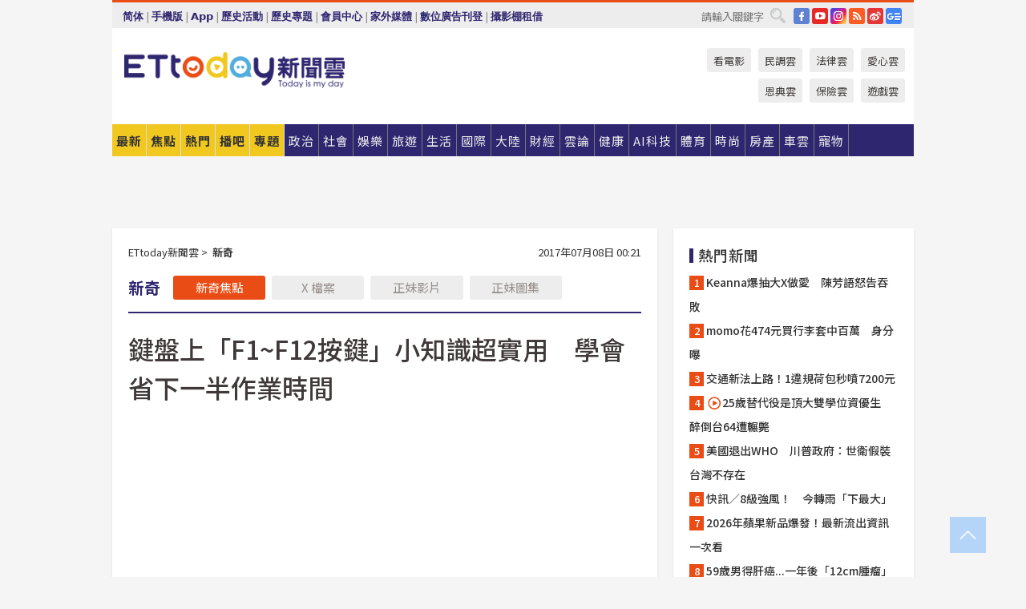

--- FILE ---
content_type: text/html; charset=utf-8
request_url: https://cdn1.ettoday.net/news/20170708/961930.htm?ercamp=sorted_hot_news
body_size: 18981
content:
<!doctype html>
<html lang="zh-Hant" prefix="og:http://ogp.me/ns#" xmlns:wb="http://open.weibo.com/wb" itemscope itemtype="http://schema.org/NewsArticle">
<head>
<meta charset="utf-8">
<!-- ★★★以下非共用★★★ 開始 -->
<link rel="amphtml" href="https://www.ettoday.net/amp/amp_news.php7?news_id=961930">
<title>鍵盤上「F1~F12按鍵」小知識超實用　學會省下一半作業時間 | ETtoday新奇新聞 | ETtoday新聞雲</title>

<link rel="canonical" itemprop="mainEntityOfPage" href="https://www.ettoday.net/news/20170708/961930.htm"/>

<!-- 網頁社群分享meta 開始 -->
<meta property="og:url" itemprop="url" content="https://www.ettoday.net/news/20170708/961930.htm"/>
<meta property="og:title" itemprop="name" content="鍵盤上「F1~F12按鍵」小知識超實用　學會省下一半作業時間 | ETtoday新奇新聞 | ETtoday新聞雲"/>
<meta property="og:image" itemprop="image" content="https://cdn2.ettoday.net/images/2647/e2647954.jpg"/>
<meta property="og:image:width" content="1200"/>
<meta property="og:image:height" content="628"/>
<meta property="og:type" content="article"/>
<meta name="description" content="鍵盤上有著非常多的功能鍵，早年在DOS系統時可說是相當好用，只是在Windows幾乎都被滑鼠取代，導致許多人都忽略了它們的存在，但是其實像是「F1～F12」及配合按鍵使用仍是相當實用，如果可以善用這些按鍵的話，可是能節省一些作業時間。(F1,F12,功能鍵,鍵盤)" />
<meta property="og:description" itemprop="description" content="鍵盤上有著非常多的功能鍵，早年在DOS系統時可說是相當好用，只是在Windows幾乎都被滑鼠取代，導致許多人都忽略了它們的存在，但是其實像是「F1～F12」及配合按鍵使用仍是相當實用，如果可以善用這些按鍵的話，可是能節省一些作業時間。"/>
<!-- 網頁社群分享meta 結束 -->


<!-- 新聞資訊 (新聞內頁專用) 分類&時間 開始 -->
<meta name="section" property="article:section" content="新奇"/>
<meta name="subsection" itemprop="articleSection" content="新奇"/>
<meta property="dable:item_id" content="961930">
<meta name="pubdate" itemprop="dateCreated" itemprop="datePublished" property="article:published_time" content="2017-07-08T00:21:00+08:00"/>
<meta name="lastmod" itemprop="dateModified" content="2017-07-17T10:56:04+08:00"/>
<meta name="author" content="ETtoday新聞雲"/>
<meta property="article:author" content="https://www.facebook.com/ETtoday"/>
<meta name="source" itemprop="author" content="ETtoday新聞雲"/>
<meta name="dcterms.rightsHolder" content="ETtoday新聞雲">
<meta name="news_keywords" itemprop="keywords" content="F1,F12,功能鍵,鍵盤"/>
<link rel="alternate" type="application/rss+xml" title="ETtoday《新奇新聞》" href="https://feeds.feedburner.com/ettoday/novelty" />
<!-- 新聞資訊 (新聞內頁專用) 分類&時間 結束 -->

<script type="application/ld+json">
{
        "@context": "https://schema.org",
        "@type": "NewsArticle",
        "mainEntityOfPage": "https://www.ettoday.net/news/20170708/961930.htm",
        "headline": "鍵盤上「F1~F12按鍵」小知識超實用　學會省下一半作業時間",
        "url": "https://www.ettoday.net/news/20170708/961930.htm",
        "thumbnailUrl": "https://cdn2.ettoday.net/images/2647/e2647954.jpg",
        "articleSection":"新奇",
        "creator": ["469-趙蔡州","469"],
        "image":{
                "@type":"ImageObject",
                "url":"https://cdn2.ettoday.net/images/2647/e2647954.jpg"
        },
        "dateCreated": "2017-07-08T00:21:00+08:00",
        "datePublished": "2017-07-08T00:21:00+08:00",
        "dateModified": "2017-07-17T10:56:04+08:00",
        "publisher": {
                "@type": "Organization",
                "name": " ETtoday新聞雲",
        "logo": {
                "@type": "ImageObject",
                "url": "https://cdn2.ettoday.net/style/ettoday2017/images/push.jpg"
                }
        },
        "author":{
                "@type":"Organization",
                "name":"ETtoday新聞雲",
                "url":"https://www.ettoday.net/"
        },
        "speakable":{
                "@type": "SpeakableSpecification",
                "xpath": [
                    "/html/head/meta[@property='og:title']/@content",
                    "/html/head/meta[@property='og:description']/@content"
                    ]
         },
        "keywords":["F1","F12","功能鍵","鍵盤"],
        "description": "鍵盤上有著非常多的功能鍵，早年在DOS系統時可說是相當好用，只是在Windows幾乎都被滑鼠取代，導致許多人都忽略了它們的存在，但是其實像是「F1～F12」及配合按鍵使用仍是相當實用，如果可以善用這些按鍵的話，可是能節省一些作業時間。(F1,F12,功能鍵,鍵盤)"
}
</script>






<!-- ★★★以上非共用★★★ 結束 -->


<!-- 基本meta 開始 -->
<meta name="viewport" content="width=1280"/>
<meta name="robots" content="noindex,nofollow,noarchive"/>
<link rel="apple-touch-icon" sizes="180x180" href="//cdn2.ettoday.net/style/ettoday2017/images/touch-icon.png"/>
<link rel="shortcut icon" sizes="192x192" href="//cdn2.ettoday.net/style/ettoday2017/images/touch-icon.png"/>
<!-- 基本meta 結束 -->

<!-- ★dns-prefetch 開始★ -->
<link rel="dns-prefetch" href="//ad.ettoday.net">
<link rel="dns-prefetch" href="//ad1.ettoday.net">
<link rel="dns-prefetch" href="//ad2.ettoday.net">
<link rel="dns-prefetch" href="//cache.ettoday.net">
<link rel="dns-prefetch" href="//static.ettoday.net">
<link rel="dns-prefetch" href="//cdn1.ettoday.net">
<link rel="dns-prefetch" href="//cdn2.ettoday.net">
<!-- ★dns-prefetch 結束★ -->

<!-- 社群專用 開始 -->
<meta property="og:locale" content="zh_TW" />
<meta property="fb:app_id" content="146858218737386"/>
<meta property="og:site_name" name="application-name" content="ETtoday新聞雲"/>
<meta property="article:publisher" content="https://www.facebook.com/ETtoday"/>
<!-- 社群專用 結束 -->

<!-- CSS、JS 開始 -->
<link rel="stylesheet" type="text/css" href="https://cdn2.ettoday.net/style/ettoday2017/css/style.css">
<script src="https://www.gstatic.com/firebasejs/4.8.1/firebase.js"></script>
<script src="https://cdn2.ettoday.net/style/ettoday2017/js/all.js"></script>
<!-- CSS、JS 結束 -->

<!--DFP廣告js 開始-->
<script type="text/javascript" src="//cdn2.ettoday.net/dfp/dfp-gpt.js"></script>
<!--DFP廣告js 結束-->

<!-- Google Tag Manager 開始 -->
<!--GTM DataLayer 開始-->
<script>
    dataLayer = [{
        'csscode':'novelty',
        'page-id':'961930',
        'board-id':'',
        'category-id':'4',
        'category-name1':'新奇',
        'category-name2':'新奇',
        'dept-name':'網路新聞中心',
        'author-id':'469',
        'author-name':'趙蔡州',
        'album-id':'',
        'album-category-id':'',
        'readtype':'PC',
        'pagetype':'',
        'et_token':'2408bc90e18d5f99d55270d78b4d9c73'
    }];
</script>
<!--GTM DataLayer 結束-->

<!-- Comscore Identifier: comscorekw=novelty -->

<!-- Google Tag Manager -->
<script>(function(w,d,s,l,i){w[l]=w[l]||[];w[l].push({'gtm.start':
new Date().getTime(),event:'gtm.js'});var f=d.getElementsByTagName(s)[0],
j=d.createElement(s),dl=l!='dataLayer'?'&l='+l:'';j.async=true;j.src=
'https://www.googletagmanager.com/gtm.js?id='+i+dl;f.parentNode.insertBefore(j,f);
})(window,document,'script','dataLayer','GTM-P5XXT85');</script>
<!-- End Google Tag Manager -->

<!-- Global site tag (gtag.js) - Google Analytics 開始 -->
<script async src="https://www.googletagmanager.com/gtag/js?id=G-JQNDWD28RZ"></script>
<script>
    window.dataLayer = window.dataLayer || [];
    function gtag(){dataLayer.push(arguments);}
    gtag('js', new Date());
</script>
<!-- Global site tag (gtag.js) - Google Analytics 結束 -->
<!-- dmp.js 開始 -->
<script>
var dmp_event_property  ="ettoday";
var dmp_id              ="961930";
var dmp_name            ="鍵盤上「F1~F12按鍵」小知識超實用　學會省下一半作業時間";
var dmp_keywords        ="F1,F12,功能鍵,鍵盤";
var dmp_publish_date    ="2017-07-08T00:21:00";
var dmp_modified_date   ="2017-07-17T10:56:04";
var dmp_category_id_list="4_4";
var dmp_is_editor_rec   ="0";
var dmp_et_token        ="2408bc90e18d5f99d55270d78b4d9c73";
var dmp_event_id        ="";
</script>
<script src="//cdn2.ettoday.net/jquery/dmp/news.js"></script>
<!-- dmp.js 結束 -->


</head>

<body class="ettoday news-page  news-961930" id="novelty">

<!-- FB Quote 選取文字分享 開始-->
<div class="fb-quote"></div>
<!-- FB Quote 選取文字分享 結束-->

<!-- 內部流量統計碼、廣告統計碼容器 開始 -->
<div id="pcweb_pageviews"></div>
<!-- 內部流量統計碼、廣告統計碼容器 結束 -->
<!--wrapper_box 開始-->
<div class="wrapper_box">

<!-- 模組 新聞內頁 分享按鈕 開始 -->
<div id="et_sticky_pc">
    <ul>
        <li><a class="btn logo" href="https://www.ettoday.net/" title="回首頁">回首頁</a></li>

                <li><a class="btn fb" href="javascript:;" onclick="window.open('//www.facebook.com/sharer/sharer.php?u='+encodeURIComponent('https://www.ettoday.net/news/20170708/961930.htm?from=pc-newsshare-fb-fixed'),'facebook-share-dialog','width=626,height=436');" title="分享到facebook">facebook</a></li>
        <li><a class="btn line" href="javascript:;" onclick="window.open('https://social-plugins.line.me/lineit/share?url='+encodeURIComponent('https://www.ettoday.net/news/20170708/961930.htm')+'?from=pc-newsshare-line-fixed','LINE','width=626,height=500');return false;" title="分享到LINE">LINE</a></li>
        <li><a class="btn twitter" href="javascript:;" onclick="window.open('https://twitter.com/intent/tweet?text='+encodeURIComponent('鍵盤上「F1~F12按鍵」小知識超實用　學會省下一半作業時間')+'&url=https://www.ettoday.net/news/20170708/961930.htm?from=pc-newsshare-twitter-fixed','Twittes','width=626,height=436');return false;" title="分享到Twitter">Twitter</a></li>
        
        <li><a class="btn wechat" href="http://chart.apis.google.com/chart?cht=qr&choe=UTF-8&chs=300x300&chl=https://www.ettoday.net/news/20170708/961930.htm?from=pc-newsshare-wechat-fixed" target="_blank" title="wechat微信">wechat微信</a></li>
        <li><a class="btn link" href="javascript:;" title="複製連結">複製連結</a></li>
    </ul>
</div>
<!-- 模組 新聞內頁 分享按鈕 結束 -->
    <!--wrapper 開始-->
    <div class="wrapper">

       

        <!--轟天雷 廣告 開始-->
        <div class="top-sky">
                <script language="JavaScript" type="text/javascript">
                        var ts = Math.random();
                        document.write('<scr' + 'ipt language="JavaScript" type="text/javascript" src="//ad1.ettoday.net/ads.php?bid=novelty_thunder&rr='+ ts +'"></scr' + 'ipt>');
                </script>
        </div>
        <!--轟天雷 廣告 結束-->
        <!-- 雙門簾廣告 start -->
        <div class="twin-curtain">
            <script language="JavaScript" type="text/javascript">
                var ts = Math.random();
                document.write('<scr' + 'ipt language="JavaScript" type="text/javascript" src="https://ad1.ettoday.net/ads.php?bid=novelty_curtain&rr='+ ts +'"></scr' + 'ipt>');
            </script>
        </div>
        <!-- 雙門簾廣告  end -->

        <!--topbar_box 開始-->
        <div class="topbar_box">
            <!--topbar 開始-->
            <div class="topbar">
                <!--選單1 開始-->
                <div class="menu_1">
                   　<ul class="clearfix">

                        <script>
                            if($.cookie('check_charset')=="cn"){
                                document.write("<li><a href=\"javascript:void(0)\" onclick=\"location.replace('/changeCharset.php?rtype=tw&rurl=https://www.ettoday.net/news/20170708/961930.htm?ercamp=sorted_hot_news');\">繁體</a></li>");
                            }else{
                                document.write("<li><a href=\"javascript:void(0)\" onclick=\"location.replace('/changeCharset.php?rtype=cn&rurl=https://www.ettoday.net/news/20170708/961930.htm?ercamp=sorted_hot_news');\">简体</a></li>");
                            }
                        </script>
                        <li>|</li>
                        <li>
                                                        <a href="#" onclick="location.replace('/changeReadType.php?rtype=0&rurl=%2F%2Fwww.ettoday.net%2Fnews%2F20170708%2F961930.htm%3Fercamp%3Dsorted_hot_news');">手機版</a>
                                                    </li>
                        <li>|</li>
                        <li><a href="//www.ettoday.net/events/app/ettoday_app.php7" target="_blank">App</a></li>
                        <li>|</li>
                        <li><a href="//www.ettoday.net/events/campaign/event-list.php7" target="_blank">歷史活動</a></li>
                        <li>|</li>
                        <li><a href="//www.ettoday.net/feature/index" target="_blank">歷史專題</a></li>                        <li>|</li>
                        <li><a href="https://member.ettoday.net/" target="_blank">會員中心</a></li>
                        <li>|</li>
                        <li><a href="https://events.ettoday.net/outdoor-media/index.php7" target="_blank">家外媒體</a></li>
                        <li>|</li>
                        <li><a href="https://events.ettoday.net/adsales/index.php7" target="_blank">數位廣告刊登</a></li>
                        <li>|</li>
                        <li><a href="https://msg.ettoday.net/rd.php?id=5420" target="_blank">攝影棚租借</a></li>
                   　</ul>
                </div>
                <!--選單1 結束-->

                <!--選單2 開始-->
                <div class="menu_2">
                    <ul class="clearfix">
                                                <li><a href="https://www.facebook.com/ETtoday" class="btn fb" target="_blank" title="Facebook">FB</a></li>
                        <li><a href="https://www.youtube.com/user/ettoday/" class="btn yt" target="_blank" title="YouTube">YouTube</a></li>
                        <li><a href="//www.instagram.com/ettodaytw/" class="btn ig" target="_blank" title="Instagram">IG</a></li>
                                                <li><a href="//www.ettoday.net/events/news-express/epaper.php" class="btn rss" target="_blank" title="RSS">RSS</a></li>
                        <li><a href="//weibo.com/ettodaynet" class="btn weibo" target="_blank" title="微博">weibo</a></li>
                                                <li><a href="https://news.google.com/publications/CAAqBggKMK-yNzCn6gc?ceid=TW:zh-Hant&oc=3" class="btn google_news" target="_blank" title="Google News">Google News</a></li>
                                            </ul>
                </div>
                <!--選單2 結束-->

                <!--搜尋 開始-->
                <div class="search">
                    <form action="https://www.ettoday.net/news_search/doSearch.php" method="get" name="dosearch" >
                        <input class="keyword" type="text" name="keywords" value="" placeholder="請輸入關鍵字" x-webkit-speech/>
                        <button class="go" onclick="document.forms['dosearch'].submit();">搜尋</button>
                    </form>
                </div>
                <!--搜尋 結束-->
            </div>
            <!--topbar 結束-->
        </div>
        <!--topbar_box 結束-->

        <!--header_box 開始-->
        <div class="header_box">
            <!--header 開始-->
            <div class="header">

                <!--logo_ettoday 開始-->
                <div class="logo_ettoday">
                    <script src="//cdn2.ettoday.net/style/ettoday2017/js/logo.js"></script>
                </div>
                <!--logo_ettoday 結束-->

                <!--廣告 版頭小橫幅-左 180x50(原為250x50) 開始-->
                <div class="ad250x50">
                    <script language="JavaScript" type="text/javascript">
                        var ts = Math.random();
                        document.write('<scr' + 'ipt language="JavaScript" type="text/javascript" src="//ad1.ettoday.net/ads.php?bid=all_header_250x50&rr='+ ts +'"></scr' + 'ipt>');
                    </script>
                </div>
                <!--廣告 版頭小橫幅-左 180x50(原為250x50) 結束-->

                <!--廣告 版頭小橫幅-中 120x50 開始-->
                <div class="ad120x50-1">
                    <script language="JavaScript" type="text/javascript">
                        var ts = Math.random();
                        document.write('<scr' + 'ipt language="JavaScript" type="text/javascript" src="//ad1.ettoday.net/ads.php?bid=panther_120x50_1&rr='+ ts +'"></scr' + 'ipt>');
                    </script>
                </div>
                <!--廣告 版頭小橫幅-中 120x50 結束-->

                
<!--主選單 開始-->
<div class="nav_1_v2">
    <ul class="clearfix">
        <li class="btn btn_1"><a href="https://www.ettoday.net/news/news-list.htm">最新</a></li>
        <li class="btn btn_2"><a href="https://www.ettoday.net/news/focus/%E7%84%A6%E9%BB%9E%E6%96%B0%E8%81%9E/">焦點</a></li>
        <li class="btn btn_3"><a href="https://www.ettoday.net/news/hot-news.htm">熱門</a></li>
        <li class="btn btn_4"><a href="https://boba.ettoday.net/" target="_blank">播吧</a></li>
        <li class="btn btn_5">
            <a href="javascript:;">專題</a>
            <!--下拉 開始-->
            <div class="sub style_1 clearfix">
                <!--box_1 開始-->
                <div class="box_1">
                    <h3><a href="https://www.ettoday.net/feature/index" target="_blank">精彩專題</a></h3>
                                                        <a href="https://www.ettoday.net/feature/第62屆金馬獎" target="_blank">第62屆金馬獎特別報導</a>
                                    <a href="https://www.ettoday.net/feature/2025金鐘獎" target="_blank">2025金鐘獎</a>
                                    <a href="https://www.ettoday.net/feature/Jointly_TW" target="_blank">全台大罷免｜ETtoday新聞..</a>
                                    <a href="https://www.ettoday.net/feature/大谷翔平" target="_blank">怪物崛起！「二刀流」大谷翔平創..</a>
                                    <a href="https://www.ettoday.net/feature/台灣米其林指南" target="_blank">台灣米其林指南</a>

                    <a class="more" href="https://www.ettoday.net/feature/index" target="_blank">看更多專題</a>
        </div>
                <!--box_1 結束-->
                <!--box_2 開始-->
                <div class="box_2">
                    <h3>熱門活動</h3>
		    <a href="https://www.ettoday.net/feature/EHSKZone" target="_blank">天天有好康／好吃好玩東森廣場台北車站</a>
<a href="https://www.ettoday.net/news/20240524/2743904.htm" target="_blank">搶幣大作戰！新聞雲app全新改版5重送！</a>

                </div>
                <!--box_2 結束-->
            </div>
            <!--下拉 結束-->
        </li>

        <li class="btn">
            <a href="https://www.ettoday.net/news/focus/%E6%94%BF%E6%B2%BB/"><span>政治</span></a>
        </li>
        <li class="btn">
            <a href="https://www.ettoday.net/news/focus/%E7%A4%BE%E6%9C%83/"><span>社會</span></a>
        </li>
        <li class="btn">
            <a href="https://star.ettoday.net" target="_blank"><span>娛樂</span></a>
            <!--下拉 開始-->
            <div class="sub clearfix">
                <a href="https://star.ettoday.net/star-category/%E8%8F%AF%E5%A8%9B" target="_blank">華娛</a>
                <a href="https://star.ettoday.net/star-category/%E9%9F%93%E6%98%9F%E7%88%86%E7%88%86" target="_blank">韓流</a>
                <a href="https://star.ettoday.net/star-category/%E9%9B%BB%E8%A6%96" target="_blank">電視</a>
                <a href="https://star.ettoday.net/star-category/%E9%9F%B3%E6%A8%82" target="_blank">音樂</a>
                <a href="https://movies.ettoday.net/" target="_blank">電影</a>
            </div>
            <!--下拉 結束-->
        </li>
        <li class="btn">
        <a href="https://travel.ettoday.net/" target="_blank">旅遊</a>
        </li>
        <li class="btn">
            <a href="https://www.ettoday.net/news/focus/%E7%94%9F%E6%B4%BB/"><span>生活</span></a>
            <!--下拉 開始-->
            <div class="sub clearfix">
                <a href="https://www.ettoday.net/news/focus/%E6%B0%91%E7%94%9F%E6%B6%88%E8%B2%BB/">消費</a>
                <a href="https://discovery.ettoday.net/" target="_blank">探索</a>
                <a href="https://www.ettoday.net/news/focus/3C%E5%AE%B6%E9%9B%BB/">3C</a>
                <a href="https://www.ettoday.net/news/focus/3C%E5%AE%B6%E9%9B%BB/%E5%AE%B6%E9%9B%BB/">家電</a>
                <a href="https://www.ettoday.net/news/focus/%E7%94%9F%E6%B4%BB/%E6%B0%A3%E8%B1%A1/">氣象</a>
            </div>
            <!--下拉 結束-->
        </li>
        <li class="btn">
            <a href="https://www.ettoday.net/news/focus/%E5%9C%8B%E9%9A%9B/"><span>國際</span></a>
            <!--下拉 開始-->
            <div class="sub clearfix">
                <a href="https://www.ettoday.net/news/focus/%E6%96%B0%E8%81%9E%E9%9B%B2APP/%E7%BE%8E%E6%B4%B2%E8%A6%81%E8%81%9E/">美洲要聞</a>
                <a href="https://www.ettoday.net/news/focus/%E6%96%B0%E8%81%9E%E9%9B%B2APP/%E6%9D%B1%E5%8D%97%E4%BA%9E%E8%A6%81%E8%81%9E/">東南亞要聞</a>
                <a href="https://www.ettoday.net/news/focus/%E6%96%B0%E8%81%9E%E9%9B%B2APP/%E6%97%A5%E9%9F%93%E8%A6%81%E8%81%9E/">日韓要聞</a>
            </div>
            <!--下拉 結束-->
        </li>
        <li class="btn">
            <a href="https://www.ettoday.net/news/focus/%E5%A4%A7%E9%99%B8/"><span>大陸</span></a>
            <!--下拉 開始-->
            <div class="sub clearfix">
                <a href="https://www.ettoday.net/news/focus/%E8%BB%8D%E6%AD%A6/">軍武</a>
                <a href="https://www.ettoday.net/news/focus/%E5%A4%A7%E9%99%B8/%E8%8F%AF%E8%81%9E%E5%BF%AB%E9%81%9E/">華聞</a>
                <a href="https://www.ettoday.net/news/focus/%E5%A4%A7%E9%99%B8/%E7%89%B9%E6%B4%BE%E7%8F%BE%E5%A0%B4/">特派現場</a>
                <a href="https://boba.ettoday.net/category/275" target="_blank">雲視頻</a>
            </div>
            <!--下拉 結束-->
        </li>
        <li class="btn">
            <a href="https://finance.ettoday.net/"><span>財經</span></a>
            <!--下拉 開始-->
            <div class="sub clearfix">
                <a href="https://finance.ettoday.net/focus/775" target="_blank">投資理財</a>
                <a href="https://finance.ettoday.net/focus/104" target="_blank">財經最新</a>
                <a href="https://finance.ettoday.net/focus/106" target="_blank">頂尖企業</a>
                <a href="https://finance.ettoday.net/focus/131" target="_blank">金融保險</a>
                <a href="https://finance.ettoday.net/focus/175" target="_blank">股匯行情</a>
                <a href="https://www.ettoday.net/news/focus/%E7%9B%B4%E9%8A%B7/">直銷</a>
            </div>
            <!--下拉 結束-->
        </li>
        <li class="btn">
            <a href="https://forum.ettoday.net/"><span>雲論</span></a>
        </li>
        <li class="btn">
            <a href="https://health.ettoday.net/" target="_blank"><span>健康</span></a>
            <!--下拉 開始-->
            <div class="sub clearfix">
                <a href="https://health.ettoday.net/category/%E7%96%BE%E7%97%85%E9%86%AB%E8%97%A5" target="_blank">醫藥新聞</a>
                <a href="https://health.ettoday.net/category_tag/%E5%85%A9%E6%80%A7" target="_blank">兩性</a>
                <a href="https://health.ettoday.net/organ" target="_blank">健康百科</a>
                <a href="https://health.ettoday.net/category/%E5%81%A5%E5%BA%B7%E8%AC%9B%E5%BA%A7" target="_blank">健康講座</a>
            </div>
            <!--下拉 結束-->
        </li>
        <li class="btn">
            <a href="https://ai.ettoday.net/" target="_blank"><span>AI科技</span></a>
        </li>
        <li class="btn">
            <a href="https://sports.ettoday.net/" target="_blank"><span>體育</span></a>
            <!--下拉 開始-->
            <div class="sub clearfix">
                <a href="https://boba.ettoday.net/category/255" target="_blank">中職直播</a>
                <a href="https://sports.ettoday.net/news-list/%E6%A3%92%E7%90%83/%E4%B8%AD%E8%81%B7" target="_blank">中職</a>
                <a href="https://sports.ettoday.net/sport-category/%E6%A3%92%E7%90%83" target="_blank">棒球</a>
                <a href="https://sports.ettoday.net/news-list/%E6%A3%92%E7%90%83/MLB" target="_blank">MLB</a>
                <a href="https://sports.ettoday.net/sport-category/%E7%B1%83%E7%90%83" target="_blank">籃球</a>
                <a href="https://sports.ettoday.net/news-list/%E7%AB%B6%E6%8A%80/%E6%8A%80%E6%93%8A%E3%80%81%E7%90%83%E9%A1%9E" target="_blank">綜合</a>
                <a href="https://sports.ettoday.net/sport-category/%E8%B6%B3%E7%90%83" target="_blank">足球</a>
            </div>
            <!--下拉 結束-->
        </li>
        <li class="btn">
            <a href="https://fashion.ettoday.net/" target="_blank"><span>時尚</span></a>
            <!--下拉 開始-->
            <div class="sub clearfix">
                <a href="https://fashion.ettoday.net/focus/%E5%90%8D%E4%BA%BA" target="_blank">名人</a>
                <a href="https://fashion.ettoday.net/focus/%E6%99%82%E5%B0%9A" target="_blank">時尚</a>
                <a href="https://fashion.ettoday.net/focus/%E5%A5%A2%E9%80%B8" target="_blank">奢逸</a>
                <a href="https://fashion.ettoday.net/focus/%E6%BD%AE%E6%B5%81" target="_blank">潮流</a>
                <a href="https://fashion.ettoday.net/focus/%E7%BE%8E%E9%BA%97" target="_blank">美麗</a>
                <a href="https://fashion.ettoday.net/focus/%E7%94%9F%E6%B4%BB" target="_blank">生活</a>
            </div>
            <!--下拉 結束-->
        </li>
        <li class="btn">
            <a href="https://house.ettoday.net/" target="_blank"><span>房產</span></a>
        </li>
        <li class="btn">
            <a href="https://speed.ettoday.net/" target="_blank"><span>車雲</span></a>
        </li>
        <li class="btn">
            <a href="https://pets.ettoday.net/" target="_blank"><span>寵物</span></a>
            <!--下拉 開始-->
            <div class="sub clearfix">
                <a href="https://pets.ettoday.net/focus/%E5%AF%B5%E7%89%A9%E5%A5%BD%E8%90%8C" target="_blank">寵物好萌</a>
                <a href="https://pets.ettoday.net/focus/%E5%AF%B5%E7%89%A9%E7%99%BE%E7%A7%91" target="_blank">寵物百科</a>
                <a href="https://pets.ettoday.net/focus/%E5%8B%95%E7%89%A9%E7%86%B1%E6%90%9C" target="_blank">動物熱搜</a>
            </div>
            <!--下拉 結束-->
        </li>
            </ul>
</div>
<!--主選單 結束-->

            <!--次選單 開始-->
            <div class="nav_2">
                <ul>
                    <li><a href="https://movies.ettoday.net/" target="_blank">看電影</a></li>
                    <li><a href="https://www.ettoday.net/survey/" target="_blank">民調雲</a></li>
                    <li><a href="https://www.ettoday.net/news/focus/%E6%B3%95%E5%BE%8B/">法律雲</a></li>
                    <li><a href="https://events.ettoday.net/charity/index.php" target="_blank">愛心雲</a></li>
                    <li><a href="https://events.ettoday.net/grace/" target="_blank">恩典雲</a></li>
                    <li><a href="https://www.ettoday.net/news/focus/%E4%BF%9D%E9%9A%AA/">保險雲</a></li>
                    <li><a href="https://game.ettoday.net" target="_blank">遊戲雲</a></li>
                </ul>
            </div>
            <!--次選單 結束-->

            </div>
            <!--header 結束-->
        </div>
        <!--header_box 結束-->

        <!--置入新聞版型_自由欄位1 開始-->
                <!--置入新聞版型_自由欄位1 結束-->

                <!-- 廣告 黃金文字 ad_txt_3 開始-->
		<div id="ticker_3" class="ad_txt_3 clearfix">
			<ul class="clearfix">

				<!--黃金文字all_gold_text1 開始-->
				<li id="t1">
					<script language="JavaScript" type="text/javascript">
						var ts = Math.random();
						document.write('<scr' + 'ipt language="JavaScript" type="text/javascript" src="//ad1.ettoday.net/ads.php?bid=all_gold_text1&rr='+ ts +'"></scr' + 'ipt>');
					</script>
				</li>
				<!--黃金文字all_gold_text1 結束-->
				<!--黃金文字all_gold_text2 開始-->
				<li id="t2">
					<script language="JavaScript" type="text/javascript">
						var ts = Math.random();
						document.write('<scr' + 'ipt language="JavaScript" type="text/javascript" src="//ad1.ettoday.net/ads.php?bid=all_gold_text2&rr='+ ts +'"></scr' + 'ipt>');
					</script>
				</li>
				<!--黃金文字all_gold_text2 結束-->
				<!--黃金文字all_gold_text3 開始-->
				<li id="t3">
					<script language="JavaScript" type="text/javascript">
						var ts = Math.random();
						document.write('<scr' + 'ipt language="JavaScript" type="text/javascript" src="//ad1.ettoday.net/ads.php?bid=all_gold_text3&rr='+ ts +'"></scr' + 'ipt>');
					</script>
				</li>
				<!--黃金文字all_gold_text3 結束-->
			</ul>
		</div>
		<!--廣告 黃金文字 ad_txt_3 結束-->

                
                <!--廣告 超級大橫幅 ad_970 開始-->
		<div class="ad_970">
			<script language="JavaScript" type="text/javascript">
				var ts = Math.random();
				document.write('<scr' + 'ipt language="JavaScript" type="text/javascript" src="//ad1.ettoday.net/ads.php?bid=novelty_970x90&rr='+ ts +'"></scr' + 'ipt>');
			</script>
		</div>
		<!--廣告 超級大橫幅 ad_970 結束-->


                
                                <!--廣告 onead 果實 In-Cover & In-Page 開始-->
		<div id = 'oneadICIPTag'></div>
		<script type="text/javascript" src="//cdn2.ettoday.net/ad/onead/onead_ic_ip.js"></script>
		<!--廣告 onead 果實 In-Cover & In-Page 結束-->
                
        
        <!--container_box 開始-->
        <div class="container_box">

            <!--container 開始-->
            <div class="container">
                <!--橫列 r1 開始-->
                <div class="r1 clearfix">
                    <!--直欄 c1 開始-->
                  <div class="c1">

					  <!--.part_area_1 區 開始-->
					  <div class="part_area_1">
                                                    <!--part_breadcrumb_2 開始-->
                                                    <div class="part_breadcrumb_2 clearfix">
                                                        <!--麵包屑 開始-->
                                                        <div class="menu_bread_crumb clearfix" itemscope itemtype="http://schema.org/BreadcrumbList">
                                                            <!-- 第一層 開始 -->
                                                            <div itemscope itemtype="http://schema.org/ListItem" itemprop="itemListElement">
                                                                <a itemscope itemtype="http://schema.org/Thing" itemprop="item" href="https://www.ettoday.net/" id="https://www.ettoday.net/">
                                                                    <span itemprop="name">ETtoday新聞雲</span>
                                                                </a>
                                                                <meta itemprop="position" content="1" />
                                                            </div>
                                                            <!-- 第一層 結束 -->
                                                            &gt;
                                                            <!-- 第二層 開始 -->
                                                                
                                                            <div itemscope itemtype="http://schema.org/ListItem" itemprop="itemListElement">
                                                                <a itemscope itemtype="http://schema.org/Thing" itemprop="item" href="/news/focus/新奇/" id="/news/focus/新奇">
                                                                    <span itemprop="name">新奇</span>
                                                                </a>
                                                                <meta itemprop="position" content="2" />
                                                            </div>
                                                            <!-- 第二層 結束 -->
                                                        </div>
                                                        <!--麵包屑 結束-->
                                                        <!--時間 開始-->
                                                        <time class="date" itemprop="datePublished" datetime="2017-07-08T00:21:00+08:00">
                                                            2017年07月08日 00:21                                                        </time>
                                                        <!--時間 結束-->
                                                    </div>
                                                    <!--part_breadcrumb_2 結束-->

						  <!--.part_menu_5 操作 開始-->
                                                  
						  <div class="part_menu_5 clearfix">
							  <strong>新奇</strong> 
							  
							  <a class="btn current" href="/news/focus/新奇/">新奇焦點</a>
							  <a class="btn " href="//www.ettoday.net/feature/ufo/" target="_blank">X 檔案</a>
							  <a class="btn " href="//boba.ettoday.net/category/236" target="_blank">正妹影片</a>
							  <a class="btn " href="//bit.ly/HqP0SX" target="_blank">正妹圖集</a>
						  </div>						  <!--.part_menu_5 操作 結束-->


						  <!--新聞模組 開始-->
                                                  <article>
						  <div class="subject_article">

							  <!--網站logo 列印時出現 開始-->
							  <div class="site_logo" style="display:none;">
								  <link href="//cdn2.ettoday.net/style/ettoday2017/css/print.css" rel="stylesheet" type="text/css" media="print"/>
								  <img src="//cdn2.ettoday.net/style/ettoday2017/images/logo_print.jpg"/>
							  </div>
							  <!--網站logo 列印時出現 結束-->
                            <header>
							  <h1 class="title" itemprop="headline">鍵盤上「F1~F12按鍵」小知識超實用　學會省下一半作業時間</h1>
                            </header>

                                                                    <!--全網_新聞內頁_文字廣告(上) 開始-->
                                    <div id="all_text_1" class="text_ad_top ad_txt_1">
                                        <script type="text/javascript">
                                            (function(){
                                            var ts = Math.random();
                                            document.write('<scr' + 'ipt type="text/javascript" src="https://ad.ettoday.net/ads.php?bid=all_text_1&rr='+ ts +'"></scr' + 'ipt>');
                                            })()
                                        </script>
                                    </div>
                                    <!--全網_新聞內頁_文字廣告(上) 結束-->
                              
                                  <!--各頻道PC 文首分享 開始-->
                                  <!--模組 et_social_1 開始-->
<div class="et_social_1">
	<!-------成人警告 開始----------->
		<!-------成人警告 結束----------->

	<!-- menu 開始 -->
		<!-- <div class="menu">
	</div> -->
		<!-- menu 結束 -->
</div>
<!--模組 et_social_1 結束-->
                                  <!--各頻道PC 文首分享 結束-->


							  <!--本文 開始-->
							  <div class="story" itemprop="articleBody">

                                
                                                            
                                                                  <!-- 投票 文章前 開始 -->
                                                                                                                                    <!-- 投票 文章前 結束 -->

								  <!-- 文章內容 開始 -->
                                                                                                                                    <iframe src="https://www.ettoday.net/tools/player/84863-45427?title=%E8%83%BD%E9%87%8D%E6%96%B0%E5%91%BD%E5%90%8D%26%E6%90%9C%E7%B4%A2%E8%A6%96%E7%AA%97%E3%80%80F1%7EF12%E5%AF%A6%E7%94%A8%E5%8A%9F%E8%83%BD%E6%8F%AD%E7%A7%98&bid=boba_preroll_web&show_ad=1" width="560" height="315" frameborder="0" scrolling="no" allowfullscreen="true" webkitallowfullscreen="true" mozallowfullscreen="true"></iframe></strong>
</p>
<p>生活中心／綜合報導</p>
<p>鍵盤上有著非常多的功能鍵，早年在DOS系統時可說是相當好用，只是在Windows幾乎都被滑鼠取代，導致許多人都忽略了它們的存在，但是其實像是「F1～F12」及配合按鍵使用仍是相當實用，如果可以善用這些按鍵的話，可是能節省很多作業時間。</p>
<p><img src="https://cdn2.ettoday.net/images/2647/d2647954.jpg" alt="▲鍵盤、示意圖,電腦。（圖／記者趙蔡州攝）" width="600" height="338" /></p>
<p><strong>▲原來鍵盤上的「F1-F12功能鍵」還有這些真正用法。（圖／記者趙蔡州攝）</strong>
<p>F1：可以在一個選定程序中，呼叫出幫助說明的視窗，協助解決使用者碰上的難題。<br />
F2：當使用者選擇一個檔案、文件、資料夾時，按下即會執行「重新命名」功能。<br />
F3：當畫面是在網頁、檔案管理、桌面時，按下就會出現「搜索視窗」，當使用者找不到文件時，可以說是非常實用。<br />
F4：配上Alt組合使用，按下時可以立刻關閉目前視窗，這個應該也是目前最多人會使用的功能鍵組合。<br />
F5：按下後會重新整理、讀取當前網頁、資料夾內容。<br />
F6：當使用者在檔案管理、網頁中，按下後會定位到「地址欄」。<br />
F7：當使用一些文書處理程式時，例如Word、Excel時，按下就會自動檢查語法錯誤，並且提供建議用法。<br />
F8：啟動電腦時顯示啟動選單，這項功能算是比較少人使用。<br />
F9、F10在Windows中沒有特別功能，但是在Windows media Player中F9、F10可以快速調整音量；Microsoft Word中F9能刷新文件，Shift+F10可以打開右鍵快捷選單。<br />
F11：按下後會讓當前使用的視窗瞬間變成全屏；再按一次就會退出全屏。<br />
F12：使用Microsoft Office等文書處理程式時，按下後會立刻出現「另存檔案」視窗，Ctrl+S也是同樣的功能鍵。</p>
<p>這樣就是「F1～F12」比較常會使用的功能，雖然一些功能鑑看起來可能繁瑣了一點，但其實大部份的功能仍然相當實用，若能將這些小知識記下並熟練使用，可是能節省一些作業時間。另外，隨著電腦程式、軟體的開發、換代，某些按鍵也可能會改變用法。</p>								  <!-- 文章內容 結束 -->

							  </div>
							  <!--本文 結束-->


                                                          
                                                          <!-- 投票 文章後 開始 -->
                                                                                                                    <!-- 投票 文章後 結束 -->


                                                          <img src="https://www.ettoday.net/source/et_track.php7" width="0" height="0" style="display:none;">

                                                          
                                                        <!--PC 文末訂閱ETtoday電子報 開始-->
                                                        <div class="et_epaper_box_pc">
                                                            <a href="https://events.ettoday.net/epaper/subscribe.php7" target="_blank"><span>每日新聞精選　免費訂閱</span><em>《ETtoday電子報》</em></a>
                                                        </div>	
                                                        <!--PC 文末訂閱ETtoday電子報 結束-->
                                                        <!-- 打詐儀錶板 開始 -->
<link rel="stylesheet" type="text/css" href="https://cdn2.ettoday.net/events/165/et_165dashboard.css">    
<div class="et_165dashboard size_l">
    <!-- et_165dashboard__title -->
    <div class="et_165dashboard__title">
        <h3>01/24 全台詐欺最新數據</h3>
        <a href="https://www.ettoday.net/feature/taiwanfraud" class="et_165dashboard__more" target="_blank">更多新聞</a>
    </div>
    <!-- et_165dashboard__content -->
    <div class="et_165dashboard__content">
        <strong>404</strong>
        <em>件</em>
        <i></i>
        <strong>2</strong>
        <em>億</em>
        <strong>2802</strong>
        <em>萬</em>
        <em>損失金額(元)</em>
        <a href="https://www.ettoday.net/feature/taiwanfraud" class="et_165dashboard__more" target="_blank">更多新聞</a>
    </div>
    <!-- et_165dashboard__info -->
    <p class="et_165dashboard__info">※ 資料來源：內政部警政署165打詐儀錶板</p>
</div>
<!-- 打詐儀錶板 結束 -->
                                                        
                                                                                                                            <!-- PC_新聞內頁_In-Read 影音廣告 start-->
                                                                <div id="all_inread" class="">
                                                                    <script type="text/javascript">
                                                                    (function(){
                                                                        var ts = Math.random();
                                                                        document.write('<scr' + 'ipt type="text/javascript" src="https://ad.ettoday.net/ads.php?bid=all_inread&rr='+ ts +'"></scr' + 'ipt>');
                                                                    })()
                                                                    </script>
                                                                </div>
                                                                <!-- PC_新聞內頁_In-Read 影音廣告 end -->
                                                            
                                                                                                                  <!--新聞內頁_文末4支文字廣告 開始-->
                            							  <div class="ad_txt_2">
                            								  <ul>
                                                                        <!--第3支廣告系統-文字廣告 開始-->
                                                                        <li>
                                                                              <script language="JavaScript" type="text/javascript">
                                                                               var ts = Math.random();
                                                                               document.write('<scr' + 'ipt language="JavaScript" type="text/javascript" src="//ad.ettoday.net/ads.php?bid=all_news_text1&rr='+ ts +'"></scr' + 'ipt>');
                                                                              </script>
                                                                        </li>
                                                                        <!--第3支廣告系統-文字廣告 結束-->
                            								  </ul>
                            							  </div>
                            							  <!--新聞內頁_文末4支文字廣告 結束-->
                                                      
                                                        

                                                        
                                                        
                <!--text_ticker_1  ET快訊 開始-->
                <div class="text_ticker_1">
                    <em>ET快訊</em>
                    <!--滾動 開始-->
                    <div class="run">
                        <!--inner 開始-->
                        <div class="inner">
            
                    <div class="piece">
                    <a href="https://www.ettoday.net/news/20260127/3108128.htm" target="_blank">快訊／川普宣布南韓關稅15%升至25％</a>
                    </div>
                    
                    <div class="piece">
                    <a href="https://www.ettoday.net/news/20260126/3108086.htm" target="_blank">美國退群WHO內幕曝光！川普政府怒轟世衛「假裝台灣不存在」</a>
                    </div>
                    
                    <div class="piece">
                    <a href="https://www.ettoday.net/news/20260127/3108112.htm" target="_blank">越晚越冷！　剩11℃時間曝</a>
                    </div>
                    
                    <div class="piece">
                    <a href="https://www.ettoday.net/news/20260127/3108111.htm" target="_blank">快訊／8級強風！　今轉雨「下最大」</a>
                    </div>
                    
                    <div class="piece">
                    <a href="https://www.ettoday.net/news/20260127/3108114.htm" target="_blank">迎超級財報周！美股漲近400點　台積電ADR跌逾2美元</a>
                    </div>
                    
                                                   </div>
                        <!--inner 結束-->
                    </div>
                    <!--滾動 結束-->
                </div>
                <!--text_ticker_1  ET快訊 結束-->
            
                                                        <!-- tagbanner專區 開始 -->
							                            <div class="tag-banner">
                                                        </div>
                                                        <!-- tagbanner專區 結束 -->

                                                        <!--各頻道PC 文末分享 開始-->
                                                        <!--模組 et_social_2、et_social_3 共用 CSS 開始-->
<link rel="stylesheet" href="https://cdn2.ettoday.net/style/et_common/css/social_sharing_2.css">
<!--模組 et_social_2、et_social_3 共用 CSS 結束-->

<!--模組 et_social_2 開始-->
<div class="et_social_2">
	<p>分享給朋友：</p>
	<!-- menu 開始 -->
	<div class="menu">
				<a href="javascript:;" onclick="window.open('https://www.facebook.com/sharer/sharer.php?u='+encodeURIComponent('https://www.ettoday.net/news/20170708/961930.htm')+'?from=pc-newsshare-fb','facebook-share-dialog','width=626,height=436');return false;" class="facebook" title="分享到Facebook"></a>
		<a href="javascript:;" onclick="window.open('https://social-plugins.line.me/lineit/share?url='+encodeURIComponent('https://www.ettoday.net/news/20170708/961930.htm')+'?from=pc-newsshare-line','LINE','width=626,height=500');return false;" class="line" title="分享到LINE"></a>
		<a href="javascript:;" onclick="window.open('https://twitter.com/intent/tweet?text='+encodeURIComponent('鍵盤上「F1~F12按鍵」小知識超實用　學會省下一半作業時間')+'&url=https://www.ettoday.net/news/20170708/961930.htm?from=pc-newsshare-twitter','Twittes','width=626,height=436');return false;" class="x" title="分享到X"></a>
				<a class="copy-link" title="複製連結"></a>
		<a class="print" onclick="window.print();" title="列印本頁"></a> 
				<a class="message scrollgo" title="點我留言" rel=".fb-comments"></a>
			</div>
	<!-- menu 結束 -->
</div>
<!--模組 et_social_2 結束-->

<!--模組 et_social_3 開始-->
<div class="et_social_3">
	<p>追蹤我們：</p>
	<!-- menu 開始 -->
	<div class="menu">
		<a href="https://www.facebook.com/ETtodaySHARE" class="facebook" title="追蹤Facebook粉絲團" target="_blank"></a>
		<a href="https://www.youtube.com/user/ettoday" class="youtube" title="訂閱YouTube" target="_blank"></a>
		<a href="https://www.instagram.com/ettodaytw/" class="instagram" title="追蹤IG" target="_blank"></a>
		<a href="https://line.me/R/ti/p/%40ETtoday" class="line" title="加LINE好友" target="_blank"></a>
		<a href="https://twitter.com/ettodaytw" class="x" title="追蹤X" target="_blank"></a>
		<a href="https://t.me/ETtodaynews" class="telegram" title="追蹤Telegram" target="_blank"></a>
	</div>
	<!-- menu 結束 -->
</div>
<!--模組 et_social_3 結束-->
                                                        <!--各頻道PC 文末分享 結束-->

                                                        <!-- 推薦活動(依新聞大類) 開始 -->
                                                        <div class="recom-events" id="for-event">
                                                                                                                    </div>
                                                        <!-- 推薦活動(依新聞大類) 結束 -->

							  <p class="note">※本文版權所有，非經授權，不得轉載。<a href="//www.ettoday.net/member/clause_copyright.php" target="_blank">[ ETtoday著作權聲明 ]</a>※</p>

						  </div>
						  </article>
                                                  <!--新聞模組 結束-->

					  </div>
					  <!--part_area_1 區 結束-->
                                          
                                          					  <!--tab_1 頁籤 開始-->
					  <div id="hot_area" class="tab tab_1">
						  <!--tab_title 4顆按鈕 開始-->
						  <div class="tab_title clearfix">
                                                    							  <a class="span4 current" href="#">推薦閱讀</a>
                              <a class="span4" href="#">熱門影音</a>
							  <a class="span4" href="#">新奇最新</a>
							  <a class="span4" href="#">全站最新</a>
						  </div>
						  <!--tab_title 4顆按鈕 開始-->

						  <!--tab_content 開始-->
						  <div class="tab_content">

							  <!--組 推薦閱讀-->
							  <div class="piece">
								  <!--part_list_3 文字列表 開始-->
								  <div class="part_list_3">
                                                                        <h3>‧ <i class="icon_type_video"></i><a href="https://www.ettoday.net/news/20170706/960423.htm" title="比賽吃西瓜！他用0.01秒瞬間啃光　對手驚呆表情讓全場笑翻" target="_blank">比賽吃西瓜！他用0.01秒瞬間啃光　對手驚呆表情讓全場笑翻</a></h3>
                                                                        <h3>‧ <a href="https://www.ettoday.net/news/20170707/961157.htm" title="違規穿越馬路…三寶「臉朝地」被撞趴　反罵騎士：撞太大力" target="_blank">違規穿越馬路…三寶「臉朝地」被撞趴　反罵騎士：撞太大力</a></h3>
                                                                        <h3>‧ <i class="icon_type_video"></i><a href="https://www.ettoday.net/news/20170706/960423.htm" title="比賽吃西瓜！他用0.01秒瞬間啃光　對手驚呆表情讓全場笑翻" target="_blank">比賽吃西瓜！他用0.01秒瞬間啃光　對手驚呆表情讓全場笑翻</a></h3>
                                                                        <h3>‧ <a href="https://www.ettoday.net/news/20170705/960245.htm" title="重機非要上國道？貨車司機PO文質疑　感嘆：有家庭禁不起事故" target="_blank">重機非要上國道？貨車司機PO文質疑　感嘆：有家庭禁不起事故</a></h3>
                                                                        <h3>‧ <i class="icon_type_video"></i><a href="https://www.ettoday.net/news/20170701/956965.htm" title="激情KTV！日本2男高中情侶包廂啪啪啪　火熱過程被PO網瘋傳" target="_blank">激情KTV！日本2男高中情侶包廂啪啪啪　火熱過程被PO網瘋傳</a></h3>
                                                                        <h3>‧ <a href="https://www.ettoday.net/news/20170627/954501.htm" title="擊斃「拒捕嫌犯」遭起訴…家屬求償1900萬　員警堅持開槍正當" target="_blank">擊斃「拒捕嫌犯」遭起訴…家屬求償1900萬　員警堅持開槍正當</a></h3>
                                                                        <h3>‧ <a href="https://www.ettoday.net/news/20170626/952957.htm" title="乳推1次2300元…揭開「催乳師」神秘真相　訓練8天就催乳？" target="_blank">乳推1次2300元…揭開「催乳師」神秘真相　訓練8天就催乳？</a></h3>
                                    								  </div>
								  <!--part_list_3 文字列表 結束-->
							  </div>
							  <!--組-->
							  <!--組 熱門影音-->
							  <div class="piece">
								  <!--part_list_3 文字列表 開始-->
								  <div class="part_list_3">
                                    <h3>‧ <i class="icon_type_video"></i><a href="//boba.ettoday.net/videonews/490757?from=et_pc_sidebar" target="_blank" title='守護台灣海岸線！吳汶芳探訪桃園蘆竹防風林 見證中華電信植樹成果'>守護台灣海岸線！吳汶芳探訪桃園蘆竹防風林 見證中華電信植樹成果</a></h3><h3>‧ <i class="icon_type_video"></i><a href="//boba.ettoday.net/videonews/490731?from=et_pc_sidebar" target="_blank" title='Lulu誓詞淚崩喊話：最怕沒有你　陳漢典告白「想和妳生活一輩子」'>Lulu誓詞淚崩喊話：最怕沒有你　陳漢典告白「想和妳生活一輩子」</a></h3><h3>‧ <i class="icon_type_video"></i><a href="//boba.ettoday.net/videonews/490763?from=et_pc_sidebar" target="_blank" title='金宣虎收到台灣禮物「有準備」！　弄壞四葉草...被高允貞念20分鐘'>金宣虎收到台灣禮物「有準備」！　弄壞四葉草...被高允貞念20分鐘</a></h3><h3>‧ <i class="icon_type_video"></i><a href="//boba.ettoday.net/videonews/490740?from=et_pc_sidebar" target="_blank" title='霍諾德爬101為何沒在怕？　醫師揭密：他的「杏仁核」跟凡人不一樣'>霍諾德爬101為何沒在怕？　醫師揭密：他的「杏仁核」跟凡人不一樣</a></h3><h3>‧ <i class="icon_type_video"></i><a href="//boba.ettoday.net/videonews/490727?from=et_pc_sidebar" target="_blank" title='Lulu誓詞淚崩喊話：最怕沒有你　陳漢典告白「想和妳生活一輩子」'>Lulu誓詞淚崩喊話：最怕沒有你　陳漢典告白「想和妳生活一輩子」</a></h3><h3>‧ <i class="icon_type_video"></i><a href="//boba.ettoday.net/videonews/490770?from=et_pc_sidebar" target="_blank" title='凌晨快速道路上事故 中和警迅速到場處置'>凌晨快速道路上事故 中和警迅速到場處置</a></h3><h3>‧ <i class="icon_type_video"></i><a href="//boba.ettoday.net/videonews/482384?from=et_pc_sidebar" target="_blank" title='阿金和媽談判想咬抹布進房間　微笑賣萌卻失敗網友笑：太可愛'>阿金和媽談判想咬抹布進房間　微笑賣萌卻失敗網友笑：太可愛</a></h3><h3>‧ <i class="icon_type_video"></i><a href="//boba.ettoday.net/videonews/490779?from=et_pc_sidebar" target="_blank" title='張員瑛直播被打斷⋯中文喊：等一下～　點4杯手搖「好喝到開翻譯機查」'>張員瑛直播被打斷⋯中文喊：等一下～　點4杯手搖「好喝到開翻譯機查」</a></h3><h3>‧ <i class="icon_type_video"></i><a href="//boba.ettoday.net/videonews/490726?from=et_pc_sidebar" target="_blank" title='91分鐘成功登頂台北101！霍諾德今離台　機場與粉絲親切合照'>91分鐘成功登頂台北101！霍諾德今離台　機場與粉絲親切合照</a></h3><h3>‧ <i class="icon_type_video"></i><a href="//boba.ettoday.net/videonews/490724?from=et_pc_sidebar" target="_blank" title='新莊恐怖車禍！BMW衝撞左轉車　騎士「頭下腳上」噴飛慘死'>新莊恐怖車禍！BMW衝撞左轉車　騎士「頭下腳上」噴飛慘死</a></h3>								  </div>
								  <!--part_list_3 文字列表 結束-->
							  </div>
							  <!--組-->
							  <!--組 類別最新-->
							  <div class="piece">
								  <!--part_list_3 文字列表 開始-->
								  <div class="part_list_3">
                                        								  </div>
								  <!--part_list_3 文字列表 結束-->
							  </div>
							  <!--組-->
							  <!--組 全站最新-->
							  <div class="piece">
								  <!--part_list_3 文字列表 開始-->
								  <div class="part_list_3">
                                                                                <h3>‧ <i  ></i><a href="https://health.ettoday.net/news/3107577" title="好多小孩爆紅疹！　醫警告「1款衣服」恐是皮膚災難：別直接穿" target="_blank">好多小孩爆紅疹！　醫警告「1款衣服」恐是皮膚災難：別直接穿</a></h3>
                                                                                    <h3>‧ <i  ></i><a href="https://www.ettoday.net/news/20260127/3108128.htm" title="快訊／川普宣布南韓關稅15%升至25％" target="_blank">快訊／川普宣布南韓關稅15%升至25％</a></h3>
                                                                                    <h3>‧ <i  ></i><a href="https://www.ettoday.net/news/20260127/3108119.htm" title="樂團攝影師涉「AI換臉性影像販售」被起訴　IG急轉不公開" target="_blank">樂團攝影師涉「AI換臉性影像販售」被起訴　IG急轉不公開</a></h3>
                                                                                    <h3>‧ <i  ></i><a href="https://www.ettoday.net/news/20260127/3108123.htm" title="日圓急升！傳美日聯手干預匯率　台幣同步轉強" target="_blank">日圓急升！傳美日聯手干預匯率　台幣同步轉強</a></h3>
                                                                                    <h3>‧ <i  ></i><a href="https://finance.ettoday.net/news/3108124" title="3投資專家揭台股最強戰神　2026機會藏在「新AI」" target="_blank">3投資專家揭台股最強戰神　2026機會藏在「新AI」</a></h3>
                                                                                    <h3>‧ <i  ></i><a href="https://fashion.ettoday.net/news/3106276" title="《愛情怎麼翻譯？》高允貞、金宣虎化學反應太犯規　私服心動感直接複製" target="_blank">《愛情怎麼翻譯？》高允貞、金宣虎化學反應太犯規　私服心動感直接複製</a></h3>
                                                                                    <h3>‧ <i  ></i><a href="https://finance.ettoday.net/news/3108122" title="群聯尾牙「現金摸彩」取代大明星　砸錢買地不手軟　" target="_blank">群聯尾牙「現金摸彩」取代大明星　砸錢買地不手軟　</a></h3>
                                                                                    <h3>‧ <i  ></i><a href="https://health.ettoday.net/news/3108121" title="18歲男載妹夜衝陽明山　下來竟臉慘白送醫" target="_blank">18歲男載妹夜衝陽明山　下來竟臉慘白送醫</a></h3>
                                                                                    <h3>‧ <i  ></i><a href="https://finance.ettoday.net/news/3108120" title="群聯登上櫃股王！1專利PC大廠搶合作　斷言記憶體熱潮看不見盡頭" target="_blank">群聯登上櫃股王！1專利PC大廠搶合作　斷言記憶體熱潮看不見盡頭</a></h3>
                                                                                    <h3>‧ <i  ></i><a href="https://www.ettoday.net/news/20260127/3108118.htm" title="哈佛教授預測：川普任內美中將簽第四公報" target="_blank">哈佛教授預測：川普任內美中將簽第四公報</a></h3>
                                            								  </div>
								  <!--part_list_3 文字列表 結束-->
							  </div>
							  <!--組-->
						  </div>
						  <!--tab_content 結束-->
					  </div>
					  <!--tab_1 頁籤 結束-->
                        <!-- 文章推薦模組 1 start-->
                        <div id="all_recirculation_1" class="recirculation">
                            <script type="text/javascript">
                                var ts = Math.random();
                                document.write('<scr' + 'ipt language="JavaScript" type="text/javascript" src="https://ad.ettoday.net/ads.php?bid=all_recirculation_1&rr='+ ts +'"></scr' + 'ipt>');
                            </script>
                        </div>
                        <!-- 文章推薦模組 1 end-->
                                          

                                        
                                        <link rel="stylesheet" href="https://cdn2.ettoday.net/style/live-frame2018/etlive.css?20181214" type="text/css"/>
                   <script src="https://cdn2.ettoday.net/style/live-frame2018/etlive.js"></script>            <div class="video_frame">
                <h2 class="live_title"><a target="_blank" href="https://msg.ettoday.net/msg_liveshow.php?redir=https%3A%2F%2Fboba.ettoday.net%2Fvideonews%2F490692%3Ffrom%3Dvodframe_etnews&vid=490692">【大神留下的印記】霍諾德攀登台北101！牆上痕跡引民眾圍觀</a></h2>
                <div id="ettoday_channel_frame" style="clear:both">
                    <div class="ettoday_vod">
                        <span class="live_btn_close"></span>
                        <a href="https://msg.ettoday.net/msg_liveshow.php?redir=https%3A%2F%2Fboba.ettoday.net%2Fvideonews%2F490692%3Ffrom%3Dvodframe_etnews&vid=490692" target="_blank">
                            <img src='https://cdn2.ettoday.net/style/misc/loading_800x450.gif' data-original='//cdn2.ettoday.net/film/images/490/d490692.jpg?cdnid=1373361' alt='【大神留下的印記】霍諾德攀登台北101！牆上痕跡引民眾圍觀' >
                        </a>
                    </div>
                </div>
            </div>
            <!-- 追蹤碼 開始 -->
             <script async src="https://www.googletagmanager.com/gtag/js?id=G-9K3S62N7C5"></script>
            
             <script>
             window.dataLayer = window.dataLayer || [];
             function gtag(){dataLayer.push(arguments);}
             gtag('js', new Date());
             gtag('config', 'G-9K3S62N7C5');//GA4

             //GA4-load
             gtag('event', 'et_load', {
                 '影片標題_load': '【大神留下的印記】霍諾德攀登台北101！牆上痕跡引民眾圍觀',
                 '站台_load': 'vodframe_etnews',
                 'send_to': ['G-9K3S62N7C5','G-JYGZKCZLK4']
             });

             //GA4-click
             $(".live_title a,.ettoday_vod a").click(function() {
                 gtag('event', 'et_click', {
                     '影片標題_click': '【大神留下的印記】霍諾德攀登台北101！牆上痕跡引民眾圍觀',
                     '站台_click': 'vodframe_etnews',
                     'send_to': ['G-9K3S62N7C5','G-JYGZKCZLK4']
                    });
             });
             </script>
             <!-- 追蹤碼 結束 -->
					                                   <!--block_1 區塊 開始-->
                                        					  <div class="block block_1 hot-news">
						  <!--block_title 開始-->
						  <div class="block_title">
						      <h3><em class="icon"></em><span>新奇</span>熱門新聞</h3>
						  </div>
						  <!--block_title 結束-->
						  <!--block_content 開始-->
						  <div class="block_content">
								
							  <!--two_col 兩欄式分割 開始-->
							  <div class="two_col clearfix">
								  <!--col_1 分割1 開始-->
								  <div class="col_1">
									  <!--part_list_3 文字列表 開始-->
									  <div class="part_list_3">
											
										  <!--熱門新聞_文字廣告(左) 開始-->
										  <h3 class="ad_txt_4">
											  <script language="JavaScript" type="text/javascript">
												<!-- <![CDATA[
												var ts = Math.random();
												document.write('<scr' + 'ipt language="JavaScript" type="text/javascript" src="//ad.ettoday.net/ads.php?bid=novelty_text_4&rr='+ ts +'"></scr' + 'ipt>');
												// ]]> -->
												</script>
										  </h3>
										  <!--熱門新聞_文字廣告(左) 結束-->
											
										  <h3><a href="https://www.ettoday.net/news/20171117/1054017.htm" title="18歲AV女優封面超讚！看完拳頭硬了">18歲AV女優封面超讚！看完拳頭硬了</a></h3>
										  <h3><a href="https://www.ettoday.net/news/20170421/908985.htm" title="佐倉絆黑人解禁　感覺內臟要破了">佐倉絆黑人解禁　感覺內臟要破了</a></h3>
										  <h3><a href="https://www.ettoday.net/news/20161227/837022.htm" title="星巴克大小姐？網笑：店員的逆襲">星巴克大小姐？網笑：店員的逆襲</a></h3>
										  <h3><a href="https://www.ettoday.net/news/20140324/338462.htm" title="武漢大學賞櫻節變「櫻花劫」">武漢大學賞櫻節變「櫻花劫」</a></h3>
										  <h3><a href="https://www.ettoday.net/news/20160921/779011.htm" title="男喝爛醉　「寶貝」被插12根螺絲">男喝爛醉　「寶貝」被插12根螺絲</a></h3>
										  <h3><i class="icon_type_video"></i><a href="https://www.ettoday.net/news/20170708/961930.htm" title="F1~F12功能鍵　還有這些真正用法">F1~F12功能鍵　還有這些真正用法</a></h3>
										  <h3><a href="https://www.ettoday.net/news/20150803/544180.htm" title="男女玩脫衣疊疊樂　正妹全裸趴地">男女玩脫衣疊疊樂　正妹全裸趴地</a></h3>
									  </div>
									  <!--part_list_3 文字列表 結束-->
								  </div>
								  <!--col_1 分割1 結束-->
								  <!--col_2 分割2 開始-->
								  <div class="col_2">
									  <!--part_list_3 文字列表 開始-->
									  <div class="part_list_3">
											
										  <!--熱門新聞_文字廣告(右) 開始-->
										  <h3 class="ad_txt_4">
											  <script language="JavaScript" type="text/javascript">
												<!-- <![CDATA[
												var ts = Math.random();
												document.write('<scr' + 'ipt language="JavaScript" type="text/javascript" src="//ad.ettoday.net/ads.php?bid=novelty_text_5&rr='+ ts +'"></scr' + 'ipt>');
												// ]]> -->
												</script>
										  </h3>
										  <!--熱門新聞_文字廣告(右) 結束-->
											
										  <h3><i class="icon_type_video"></i><a href="https://www.ettoday.net/news/20150429/499566.htm" title="快挑戰唸「紅鯉魚與綠鯉魚與驢」">快挑戰唸「紅鯉魚與綠鯉魚與驢」</a></h3>
										  <h3><a href="https://www.ettoday.net/news/20140902/396516.htm" title="做愛好處多多　可抗憂鬱使人長壽">做愛好處多多　可抗憂鬱使人長壽</a></h3>
										  <h3><a href="https://www.ettoday.net/news/20260121/3105219.htm" title="網傳地球這天「失去重力7秒」　NASA揭真相">網傳地球這天「失去重力7秒」　NASA揭真相</a></h3>
										  <h3><a href="https://www.ettoday.net/news/20130131/159539.htm" title="科學解謎：為甚麼喝醉反而早起？">科學解謎：為甚麼喝醉反而早起？</a></h3>
										  <h3><a href="https://www.ettoday.net/news/20140809/387832.htm" title="12男帶4百刀進站　驚動防暴隊">12男帶4百刀進站　驚動防暴隊</a></h3>
										  <h3><a href="https://www.ettoday.net/news/20161202/822509.htm" title="超狂洗碗手套！　網：一次五種享受">超狂洗碗手套！　網：一次五種享受</a></h3>
										  <h3><a href="https://www.ettoday.net/news/20150211/466299.htm" title="美研究：拿著啤酒看起來比較笨">美研究：拿著啤酒看起來比較笨</a></h3>
									  </div>
									  <!--part_list_3 文字列表 結束-->
								  </div>
								  <!--col_2 分割2 結束-->
							  </div>
							  <!--two_col 兩欄式分割 結束-->
								
							  <!--more_box 開始-->
							  <div class="more_box clearfix">
							      <a class="btn_more right" href="/news/hot-news.htm" >更多熱門<i class="icon_arrow"></i></a>
							  </div>
							  <!--more_box 結束-->
						
						  </div>
						  <!--block_content 結束-->
					  </div>
					                                   <!--block_1 區塊 結束-->

                                            <!-- 文章推薦模組 2 start-->
                                            <div id="all_recirculation_2" class="recirculation">
                                                <script type="text/javascript">
                                                    var ts = Math.random();
                                                    document.write('<scr' + 'ipt language="JavaScript" type="text/javascript" src="https://ad.ettoday.net/ads.php?bid=all_recirculation_2&rr='+ ts +'"></scr' + 'ipt>');
                                                </script>
                                            </div>
                                            <!-- 文章推薦模組 2 end-->

                                                                                  					  <!--block_1 區塊 開始-->
					  <div class="block block_1">
						  <!--block_title 開始-->
						  <div class="block_title">
						    <h3><em class="icon"></em>相關新聞</h3>
						  </div>
						  <!--block_title 結束-->
						  <!--block_content 開始-->
						  <div class="block_content related-news">

							  <!--part_pictxt_7 縮圖列表 開始-->
							  <div class="part_pictxt_7">
								  <!--組 開始-->
								  <div class="piece">
									  <!--box_1 開始-->
									  <div class="box_1">
                                                <a class="pic  " href="https://sports.ettoday.net/news/1329799" target="_blank" title="麥拉倫與巴林美利達成合作夥伴">
                          <img src="https://cdn2.ettoday.net/style/ettoday2017/images/loading_200x150.gif" data-original="https://cdn2.ettoday.net/images/3759/c3759426.jpg" alt="麥拉倫與巴林美利達成合作夥伴">
                        </a>
									  </div>
									  <!--box_1 結束-->
									  <!--box_2 開始-->
									  <div class="box_2">
                      <h3><a href="https://sports.ettoday.net/news/1329799" target="_blank" title="麥拉倫與巴林美利達成合作夥伴">麥拉倫與巴林美利達成合作夥伴</a></h3>
										  <p class="summary">馮俊凱所屬的巴林美利達車隊，宣佈知名高性能跑車製造商麥拉倫集團成為50%的合資夥伴，將強化技術合作、人員高績效表現，以及廣告行銷服務三方面的合作。</p>
									  </div>
									  <!--box_2 結束-->
								  </div>
								  <!--組 結束-->
							  </div>
							  <!--part_pictxt_7 縮圖列表 結束-->

							  <!--part_thumb_1 縮圖列表 開始-->
							  <div class="part_thumb_1 clearfix">
                    								  <!--組-->
  								  <div class="piece">
                      <a class="pic" href="https://game.ettoday.net/article/1327400.htm" title="《惡靈古堡2 重製版》贈獎活動發表">
                        <img src="https://cdn2.ettoday.net/style/ettoday2017/images/loading_200x150.gif" data-original="https://cdn2.ettoday.net/images/3753/c3753224.jpg" alt="《惡靈古堡2 重製版》贈獎活動發表">
                      </a>
  									  <h3><a href="https://game.ettoday.net/article/1327400.htm" target="_blank" title="《惡靈古堡2 重製版》贈獎活動發表">《惡靈古堡2 重製版》贈獎活動發表</a></h3>
  								  </div>
  								  <!--組-->
                    								  <!--組-->
  								  <div class="piece">
                      <a class="pic" href="https://pets.ettoday.net/news/1324987" title="鍵盤喵私訊淘寶37次「陶瓷貓碗」">
                        <img src="https://cdn2.ettoday.net/style/ettoday2017/images/loading_200x150.gif" data-original="https://cdn2.ettoday.net/images/3746/c3746253.jpg" alt="鍵盤喵私訊淘寶37次「陶瓷貓碗」">
                      </a>
  									  <h3><a href="https://pets.ettoday.net/news/1324987" target="_blank" title="鍵盤喵私訊淘寶37次「陶瓷貓碗」">鍵盤喵私訊淘寶37次「陶瓷貓碗」</a></h3>
  								  </div>
  								  <!--組-->
                    								  <!--組-->
  								  <div class="piece">
                      <a class="pic" href="https://game.ettoday.net/article/1316499.htm" title="微星資訊月首賣各式新款電競硬體">
                        <img src="https://cdn2.ettoday.net/style/ettoday2017/images/loading_200x150.gif" data-original="https://cdn2.ettoday.net/images/3722/c3722894.jpg" alt="微星資訊月首賣各式新款電競硬體">
                      </a>
  									  <h3><a href="https://game.ettoday.net/article/1316499.htm" target="_blank" title="微星資訊月首賣各式新款電競硬體">微星資訊月首賣各式新款電競硬體</a></h3>
  								  </div>
  								  <!--組-->
                    								  <!--組-->
  								  <div class="piece">
                      <a class="pic" href="https://pets.ettoday.net/news/1285890" title="主子突送一句「阿姨～87」他冒汗">
                        <img src="https://cdn2.ettoday.net/style/ettoday2017/images/loading_200x150.gif" data-original="https://cdn2.ettoday.net/images/3634/c3634774.jpg" alt="主子突送一句「阿姨～87」他冒汗">
                      </a>
  									  <h3><a href="https://pets.ettoday.net/news/1285890" target="_blank" title="主子突送一句「阿姨～87」他冒汗">主子突送一句「阿姨～87」他冒汗</a></h3>
  								  </div>
  								  <!--組-->
                  							  </div>
							  <!--part_thumb_1 縮圖列表 結束-->


						  </div>
						  <!--block_content 結束-->
					  </div>
					  <!--block_1 區塊 結束-->
                                                                                  
                                                                                        <!--關鍵字 block_1 區塊 開始-->
                                            <div class="block block_1">
                                                <!--block_title 開始-->
                                                <div class="block_title">
                                                  <h3><em class="icon"></em>關鍵字：</h3>
                                                </div>
                                                <!--block_title 結束-->
                                                <!--block_content 開始-->
                                                <div class="block_content">
                                                    <!--關鍵字 開始-->
                                                    <div class="part_tag_1 clearfix">
                                                        <a href="/news/tag/F1/" target="_blank">F1</a><a href="/news/tag/F12/" target="_blank">F12</a><a href="/news/tag/功能鍵/" target="_blank">功能鍵</a><a href="/news/tag/鍵盤/" target="_blank">鍵盤</a>                                                    </div>
                                                    <!--關鍵字 結束-->
                                                </div>
                                                <!--block_content 結束-->
                                            </div>
                                            <!--關鍵字 block_1 區塊 結束-->
                                        
                                                                                            <!--block_1 區塊 開始-->
                              					  <div class="block block_1 fb-comments">
                              						  <!--block_title 開始-->
                              						  <div class="block_title">
                              						    <h3><em class="icon"></em>讀者迴響</h3>
                              						  </div>
                              						  <!--block_title 結束-->
                              						  <!--block_content 開始-->
                                                            <div class="block_content">
                                                                <!--et 留言版 開始-->
  																<div id="et_comments">

                                                                      																	<!--menu 開始-->
  																	<div class="menu">
                                                                          																		<button class="btn_et current gtmclick">ETtoday留言</button>
                                                                          																		<button class="btn_fb gtmclick">FB留言</button>
  																	</div>
  																	<!--menu 結束-->
                                                                    
                                                                      																	<!--et_board 開始-->
  																	<div class="et_board">
                                                                           
                                                                        <!--留言 iframe 開始-->
                                                                        <iframe id="et_comments_inner" class="et_comments_inner" src="https://media.ettoday.net/source/et_comments3.php7?news_id=961930&title=%E9%8D%B5%E7%9B%A4%E4%B8%8A%E3%80%8CF1%7EF12%E6%8C%89%E9%8D%B5%E3%80%8D%E5%B0%8F%E7%9F%A5%E8%AD%98%E8%B6%85%E5%AF%A6%E7%94%A8%E3%80%80%E5%AD%B8%E6%9C%83%E7%9C%81%E4%B8%8B%E4%B8%80%E5%8D%8A%E4%BD%9C%E6%A5%AD%E6%99%82%E9%96%93&url=https%3A%2F%2Fwww.ettoday.net%2Fnews%2F20170708%2F961930.htm" scrolling="no" allowtransparency="true"></iframe>
                                                                        <!--留言 iframe 結束-->
                                                                    </div>
  																	<!--et_board 結束-->
                                                                    
  																	<!--fb_board 開始-->
  																	<div class="fb_board">
  																		<!--FB留言 開始-->
  																		<div class="fb-comments" data-href="http://www.ettoday.net/news/20170708/961930.htm" data-numposts="5" data-colorscheme="light" width="100%"></div>
  																		<!--FB留言 結束-->
  																	</div>
  																	<!--fb_board 結束-->

  																	<!--btn_go 下載App按鈕 開始-->
  																	<a class="btn_go gtmclick" href="https://www.ettoday.net/events/ad-source/app/redirect-et-comments.php?news_id=961930"
  																		target="_blank">我也要留言，快前往新聞雲App！</a>
  																	<!--btn_go 下載App按鈕 結束-->
  																</div>
  																<!--et 留言版 結束-->
  														  </div>
  														  <!--block_content 結束-->
                              					  </div>
                              					  <!--block_1 區塊 結束-->
                                                          </div>
                  <!--直欄 c1 結束-->

                  <!--直欄 c2 開始-->
                    <div class="c2">
                    	<!--c2 inner 開始-->
                    	<div class="inner">
                            
<!-- PC_全網_超級快閃廣告 start -->
<div id="all_crazygif" class="crazygif">
  <script type="text/javascript">
  (function(){
    var ts = Math.random();
    document.write('<scr' + 'ipt type="text/javascript" src="https://ad2.ettoday.net/ads.php?bid=all_crazygif&rr='+ ts +'"></scr' + 'ipt>');
  })()
  </script>
</div>
<!-- PC_全網_超級快閃廣告 end -->

<!--廣告 內頁_巨幅(上) 開始-->
<div id="novelty_300x250_top" class="ad_300 ad_300x250_top">
  <script type="text/javascript">
    var ts = Math.random();
    document.write('<scr' + 'ipt  type="text/javascript" src="https://ad2.ettoday.net/ads.php?bid=novelty_300x250_top&rr=' + ts + '"></scr' + 'ipt>');
  </script>
</div>
<!--廣告 內頁_巨幅(上) 開始-->

<!--廣告 全網_巨幅 all_300x250 開始-->
<div id="all_300x250" class="ad_300">
  <script type="text/javascript">
    var ts = Math.random();
    document.write('<scr' + 'ipt  type="text/javascript" src="https://ad2.ettoday.net/ads.php?bid=all_300x250&rr=' + ts + '"></scr' + 'ipt>');
  </script>
</div>
<!--廣告 全網_巨幅 all_300x250 結束-->

<!--block_1 區塊 開始-->
<!--熱門新聞 開始-->
						  <div class="block block_1">
							  <!--block_title 開始-->
							  <div class="block_title">
							      <h3><em class="icon"></em>熱門新聞</h3>
							  </div>
							  <!--block_title 結束-->
							  <!--block_content 開始-->
							  <div class="block_content">

								  <!--part_list_5 文字列表 開始-->
								  <div class="part_list_5 sidebar-hot-news clearfix">
                                                                      <h3><a href="https://www.ettoday.net/news/20260126/3107817.htm" title="Keanna爆抽大X做愛　陳芳語怒告吞敗">Keanna爆抽大X做愛　陳芳語怒告吞敗</a></h3>
                                                                      <h3><a href="https://finance.ettoday.net/news/3108020" title="momo花474元買行李套中百萬　身分曝">momo花474元買行李套中百萬　身分曝</a></h3>
                                                                      <h3><a href="https://www.ettoday.net/news/20260126/3107965.htm" title="交通新法上路！1違規荷包秒噴7200元">交通新法上路！1違規荷包秒噴7200元</a></h3>
                                                                      <h3><a href="https://www.ettoday.net/news/20260126/3107971.htm" title="25歲替代役是頂大雙學位資優生　醉倒台64遭輾斃"><i class="icon_type_video"></i>25歲替代役是頂大雙學位資優生　醉倒台64遭輾斃</a></h3>
                                                                      <h3><a href="https://www.ettoday.net/news/20260126/3108086.htm" title="美國退出WHO　川普政府：世衛假裝台灣不存在">美國退出WHO　川普政府：世衛假裝台灣不存在</a></h3>
									  <!--側欄-熱門新聞-文字廣告(1) 開始-->
									  <h3>
										<script language="JavaScript" type="text/javascript">
										<!-- <![CDATA[
											 var ts = Math.random();
											 document.write('<scr' + 'ipt language="JavaScript" type="text/javascript" src="//ad2.ettoday.net/ads.php?bid=all_news_text5&rr='+ ts +'"></scr' + 'ipt>');
											 // ]]> -->
										</script>
									  </h3>
									  <!--側欄-熱門新聞-文字廣告(1) 結束-->
                                                                      <h3><a href="https://www.ettoday.net/news/20260127/3108111.htm" title="快訊／8級強風！　今轉雨「下最大」">快訊／8級強風！　今轉雨「下最大」</a></h3>
                                                                      <h3><a href="https://www.ettoday.net/news/20260126/3108021.htm" title="2026年蘋果新品爆發！最新流出資訊一次看">2026年蘋果新品爆發！最新流出資訊一次看</a></h3>
                                                                      <h3><a href="https://www.ettoday.net/news/20260126/3108041.htm" title="59歲男得肝癌...一年後「12cm腫瘤」竟全沒了！醫揭三大奇蹟關鍵">59歲男得肝癌...一年後「12cm腫瘤」竟全沒了！醫揭三大奇蹟關鍵</a></h3>
                                                                      <h3><a href="https://www.ettoday.net/news/20260126/3107819.htm" title="這天一定要拜「是土地公尾牙！」　易經專家：補財庫大好時機">這天一定要拜「是土地公尾牙！」　易經專家：補財庫大好時機</a></h3>
                                                                      <h3><a href="https://www.ettoday.net/news/20260127/3108109.htm" title="即／02:48屏東近海規模4.6地震　最大震度3級">即／02:48屏東近海規模4.6地震　最大震度3級</a></h3>
									  <!--側欄-熱門新聞-文字廣告(2) 開始-->
									  <h3>
										<script language="JavaScript" type="text/javascript">
										<!-- <![CDATA[
											 var ts = Math.random();
											 document.write('<scr' + 'ipt language="JavaScript" type="text/javascript" src="//ad2.ettoday.net/ads.php?bid=all_news_text6&rr='+ ts +'"></scr' + 'ipt>');
											 // ]]> -->
										</script>
									  </h3>
									  <!--側欄-熱門新聞-文字廣告(2) 結束-->
                                                                      <h3><a href="https://finance.ettoday.net/news/3108027" title="刷LINE Pay整年沒中獎　他做錯1步崩潰">刷LINE Pay整年沒中獎　他做錯1步崩潰</a></h3>
                                                                      <h3><a href="https://www.ettoday.net/news/20260126/3108060.htm" title="北極寒潮爆發　鄭明典示警冷空氣外流">北極寒潮爆發　鄭明典示警冷空氣外流</a></h3>
                                                                      <h3><a href="https://www.ettoday.net/news/20260126/3107498.htm" title="賓士哥輕生　好友：就是館長這段霸凌直播讓他活不下去">賓士哥輕生　好友：就是館長這段霸凌直播讓他活不下去</a></h3>
                                                                      <h3><a href="https://www.ettoday.net/news/20260126/3108001.htm" title="好市多將推出4新制！非會員無法進美食區">好市多將推出4新制！非會員無法進美食區</a></h3>
                                                                      <h3><a href="https://star.ettoday.net/news/3107824" title="孫生母淡水行竊又被抓「半導體千金」老公逮個正著">孫生母淡水行竊又被抓「半導體千金」老公逮個正著</a></h3>
									  <!--側欄-熱門新聞-文字廣告(3) 開始-->
									  <h3>
										<script language="JavaScript" type="text/javascript">
										<!-- <![CDATA[
											 var ts = Math.random();
											 document.write('<scr' + 'ipt language="JavaScript" type="text/javascript" src="//ad2.ettoday.net/ads.php?bid=all_news_text7&rr='+ ts +'"></scr' + 'ipt>');
											 // ]]> -->
										</script>
									  </h3>
									  <!--側欄-熱門新聞-文字廣告(3) 結束-->
								  </div>
								  <!--part_list_5 文字列表 結束-->

								  <!--more_box 開始-->
								  <div class="more_box clearfix">
								      <a class="btn_more right" href="/news/hot-news.htm" >更多<i class="icon_arrow"></i></a>
								  </div>
								  <!--more_box 結束-->

							  </div>
							  <!--block_content 結束-->
						  </div>
<!--熱門新聞 結束-->
<!--block_1 區塊 結束-->


<!--廣告 全網_大型摩天 all_300x600_2 開始-->
<div id="all_300x600_2" class="ad_300">
  <script type="text/javascript">
    var ts = Math.random();
      document.write('<scr' + 'ipt  type="text/javascript" src="https://ad2.ettoday.net/ads.php?bid=all_300x600_2&rr=' + ts + '"></scr' + 'ipt>');
  </script>
</div>
<!--廣告 全網_大型摩天 all_300x600_2 結束-->

<!--block_1 區塊 boba 熱門影音 開始-->
      <div class="block block_1 hot_video">
              <!--block_title 開始-->
              <div class="block_title">
                <h3><em class="icon"></em>最夯影音</h3>
                <a href="//boba.ettoday.net/" class="btn_more">更多<i class="icon_arrow"></i></a>
              </div>
              <!--block_title 結束-->
              <!--block_content 開始-->
              <div class="block_content">
                      <!--part_pictxt_4 圖文列表 開始-->
                      <div class="part_pictxt_4">
                              <!-- 首則有圖 -->
                              
                              <div class="cover_pic">
                                  <a class="pic icon_type_video" href="//boba.ettoday.net/videonews/490757?from=et_pc_sidebar" target="_blank" title='守護台灣海岸線！吳汶芳探訪桃園蘆竹防風林 見證中華電信植樹成果'>
                                          <img src="https://cdn2.ettoday.net/style/misc/loading_800x450.gif" data-original="//cdn2.ettoday.net/film/images/490/c490757.jpg" alt='守護台灣海岸線！吳汶芳探訪桃園蘆竹防風林 見證中華電信植樹成果'>
                                              <h3>守護台灣海岸線！吳汶芳探訪桃園蘆竹防風林 見證中華電信植樹成果</h3>
                                      </a>
                              </div>

                              <!-- 首則有圖 -->
                              <!-- 廣告 最夯影音(2) 開始 -->
                              <script language="JavaScript" type="text/javascript">
                                    <!-- <![CDATA[
                                            var ts = Math.random();
                                            document.write('<scr' + 'ipt language="JavaScript" type="text/javascript" src="//ad2.ettoday.net/ads.php?bid=mobileweb_video_1&rr='+ ts +'"></scr' + 'ipt>');
                              // ]]> -->
                              </script>
                              <!-- 廣告 最夯影音(2) 結束 -->
                              <!-- 廣告 最夯影音(3) 開始 -->
                              <script language="JavaScript" type="text/javascript">
                                    <!-- <![CDATA[
                                            var ts = Math.random();
                                            document.write('<scr' + 'ipt language="JavaScript" type="text/javascript" src="//ad2.ettoday.net/ads.php?bid=mobileweb_video_2&rr='+ ts +'"></scr' + 'ipt>');
                              // ]]> -->
                              </script>
                              <!-- 廣告 最夯影音(3) 結束 -->
                              <!-- 廣告 最夯影音(4) 開始 -->
                              <script language="JavaScript" type="text/javascript">
                                    <!-- <![CDATA[
                                            var ts = Math.random();
                                            document.write('<scr' + 'ipt language="JavaScript" type="text/javascript" src="//ad2.ettoday.net/ads.php?bid=mobileweb_video_3&rr='+ ts +'"></scr' + 'ipt>');
                              // ]]> -->
                              </script>
                            <!-- 廣告 最夯影音(4) 結束 -->
                              
      <!--組-->
      <div class="piece clearfix">
              <a class="pic icon_type_video" href="//boba.ettoday.net/videonews/490731?from=et_pc_sidebar" target="_blank" title='Lulu誓詞淚崩喊話：最怕沒有你　陳漢典告白「想和妳生活一輩子」'>
                  <img src="https://cdn2.ettoday.net/style/misc/loading_300x169.gif" data-original="//cdn2.ettoday.net/film/images/490/c490731.jpg" alt='Lulu誓詞淚崩喊話：最怕沒有你　陳漢典告白「想和妳生活一輩子」'>
              </a>
              <h3><a href="//boba.ettoday.net/videonews/490731?from=et_pc_sidebar" target="_blank" title='Lulu誓詞淚崩喊話：最怕沒有你　陳漢典告白「想和妳生活一輩子」'>Lulu誓詞淚崩喊話：最怕沒有你　陳漢典告白「想和妳生活一輩子」</a></h3>
      </div>
      <!--組-->
    
      <!--組-->
      <div class="piece clearfix">
              <a class="pic icon_type_video" href="//boba.ettoday.net/videonews/490763?from=et_pc_sidebar" target="_blank" title='金宣虎收到台灣禮物「有準備」！　弄壞四葉草...被高允貞念20分鐘'>
                  <img src="https://cdn2.ettoday.net/style/misc/loading_300x169.gif" data-original="//cdn2.ettoday.net/film/images/490/c490763.jpg" alt='金宣虎收到台灣禮物「有準備」！　弄壞四葉草...被高允貞念20分鐘'>
              </a>
              <h3><a href="//boba.ettoday.net/videonews/490763?from=et_pc_sidebar" target="_blank" title='金宣虎收到台灣禮物「有準備」！　弄壞四葉草...被高允貞念20分鐘'>金宣虎收到台灣禮物「有準備」！　弄壞四葉草...被高允貞念20分鐘</a></h3>
      </div>
      <!--組-->
    
      <!--組-->
      <div class="piece clearfix">
              <a class="pic icon_type_video" href="//boba.ettoday.net/videonews/490740?from=et_pc_sidebar" target="_blank" title='霍諾德爬101為何沒在怕？　醫師揭密：他的「杏仁核」跟凡人不一樣'>
                  <img src="https://cdn2.ettoday.net/style/misc/loading_300x169.gif" data-original="//cdn2.ettoday.net/film/images/490/c490740.jpg" alt='霍諾德爬101為何沒在怕？　醫師揭密：他的「杏仁核」跟凡人不一樣'>
              </a>
              <h3><a href="//boba.ettoday.net/videonews/490740?from=et_pc_sidebar" target="_blank" title='霍諾德爬101為何沒在怕？　醫師揭密：他的「杏仁核」跟凡人不一樣'>霍諾德爬101為何沒在怕？　醫師揭密：他的「杏仁核」跟凡人不一樣</a></h3>
      </div>
      <!--組-->
    
      <!--組-->
      <div class="piece clearfix">
              <a class="pic icon_type_video" href="//boba.ettoday.net/videonews/490727?from=et_pc_sidebar" target="_blank" title='Lulu誓詞淚崩喊話：最怕沒有你　陳漢典告白「想和妳生活一輩子」'>
                  <img src="https://cdn2.ettoday.net/style/misc/loading_300x169.gif" data-original="//cdn2.ettoday.net/film/images/490/c490727.jpg" alt='Lulu誓詞淚崩喊話：最怕沒有你　陳漢典告白「想和妳生活一輩子」'>
              </a>
              <h3><a href="//boba.ettoday.net/videonews/490727?from=et_pc_sidebar" target="_blank" title='Lulu誓詞淚崩喊話：最怕沒有你　陳漢典告白「想和妳生活一輩子」'>Lulu誓詞淚崩喊話：最怕沒有你　陳漢典告白「想和妳生活一輩子」</a></h3>
      </div>
      <!--組-->
    

                      </div>
                      <!--part_pictxt_4 圖文列表 結束-->
              </div>
              <!--block_content 結束-->
      </div>
<!--block_1 區塊 boba 熱門影音 結束-->


<!--廣告 聯播網-巨幅 開始-->
<div id="novelty_banner_middle" class="ad_300 dfp-300x250-middle">
  <script type="text/javascript">
    var ts = Math.random();
      document.write('<scr' + 'ipt  type="text/javascript" src="https://ad2.ettoday.net/ads.php?bid=novelty_banner_middle&rr=' + ts + '"></scr' + 'ipt>');
  </script>
</div>
<!--廣告 聯播網-巨幅 結束-->

<!--block_1 區塊 開始-->
<!--熱門快報 開始-->

<div class="block block_1">
        <!--block_title 開始-->
        <div class="block_title">
          <h3><em class="icon"></em>熱門快報</h3>
        </div>
        <!--block_title 結束-->
        <!--block_content 開始-->
        <div class="block_content sidebar-hot-express">
                <!--part_pictxt_6 圖文列表 開始-->
                <div class="part_pictxt_6">
                                        <!--組-->
                        <div class="piece clearfix">
                            <a ref="nofollow" class="pic" href="" target="_blank" title="看新聞抽高雄櫻花季門票！">
                              <img src="https://cdn2.ettoday.net/style/misc/loading_100x100.gif" data-original="//cdn2.ettoday.net/images/no-photo.jpg" alt="看新聞抽高雄櫻花季門票！">
                            </a>
                                <h3 class="title"><a ref="nofollow" href="" target="_blank" title="看新聞抽高雄櫻花季門票！">看新聞抽高雄櫻花季門票！</a></h3>
                                <p class="summary">韓團陣容太狂啦！即日起至3/1止，下載新聞雲APP，天天看新聞，高雄櫻花季門票等你抽</p>
                        </div>
                        <!--組-->
                                        <!--組-->
                        <div class="piece clearfix">
                            <a ref="nofollow" class="pic" href="https://sports.ettoday.net/news/3024327" target="_blank" title="東森廣場投籃趣，揪團來打球">
                              <img src="https://cdn2.ettoday.net/style/misc/loading_100x100.gif" data-original="https://cdn1.ettoday.net/img/paste/117/117078.gif" alt="東森廣場投籃趣，揪團來打球">
                            </a>
                                <h3 class="title"><a ref="nofollow" href="https://sports.ettoday.net/news/3024327" target="_blank" title="東森廣場投籃趣，揪團來打球">東森廣場投籃趣，揪團來打球</a></h3>
                                <p class="summary">假日怎麼安排？來東森廣場免費吹冷氣投籃，輕鬆運動一下！</p>
                        </div>
                        <!--組-->
                                        <!--組-->
                        <div class="piece clearfix">
                            <a ref="nofollow" class="pic" href="https://www.ettoday.net/news/20250901/3024263.htm" target="_blank" title="ETtoday 會員限定   爆夾抓抓樂">
                              <img src="https://cdn2.ettoday.net/style/misc/loading_100x100.gif" data-original="https://cdn1.ettoday.net/img/paste/111/111697.png" alt="ETtoday 會員限定   爆夾抓抓樂">
                            </a>
                                <h3 class="title"><a ref="nofollow" href="https://www.ettoday.net/news/20250901/3024263.htm" target="_blank" title="ETtoday 會員限定   爆夾抓抓樂">ETtoday 會員限定   爆夾抓抓樂</a></h3>
                                <p class="summary">超好夾零門檻，新手也能一夾入魂！東森廣場抓抓樂，等你來挑戰！</p>
                        </div>
                        <!--組-->
                                        <!--組-->
                        <div class="piece clearfix">
                            <a ref="nofollow" class="pic" href="https://www.ettoday.net/feature/2021house" target="_blank" title="買房不踩雷！購屋決策不盲目！房產大神實力帶飛">
                              <img src="https://cdn2.ettoday.net/style/misc/loading_100x100.gif" data-original="https://cdn1.ettoday.net/img/paste/115/115932.jpg" alt="買房不踩雷！購屋決策不盲目！房產大神實力帶飛">
                            </a>
                                <h3 class="title"><a ref="nofollow" href="https://www.ettoday.net/feature/2021house" target="_blank" title="買房不踩雷！購屋決策不盲目！房產大神實力帶飛">買房不踩雷！購屋決策不盲目！房產大神實力帶飛</a></h3>
                                <p class="summary">賞屋攻略Get！別再自己摸索耗時找房，專家親自帶領您直擊潛力優質建案，購屋選擇，就從最給力的賞屋體驗開始。</p>
                        </div>
                        <!--組-->
                                        <!--組-->
                        <div class="piece clearfix">
                            <a ref="nofollow" class="pic" href="https://boba.ettoday.net/videonews/489928" target="_blank" title="乖乖X農會 特殊口味大開箱">
                              <img src="https://cdn2.ettoday.net/style/misc/loading_100x100.gif" data-original="https://cdn1.ettoday.net/img/paste/116/116325.png" alt="乖乖X農會 特殊口味大開箱">
                            </a>
                                <h3 class="title"><a ref="nofollow" href="https://boba.ettoday.net/videonews/489928" target="_blank" title="乖乖X農會 特殊口味大開箱">乖乖X農會 特殊口味大開箱</a></h3>
                                <p class="summary">「文里補習班」開課啦！今天就來開箱「農會X乖乖」，試試各種創新口味乖乖</p>
                        </div>
                        <!--組-->
                                        <!--組-->
                        <div class="piece clearfix">
                            <a ref="nofollow" class="pic" href="https://msg.ettoday.net/rd.php?id=5420" target="_blank" title="ETtoday攝影棚租借">
                              <img src="https://cdn2.ettoday.net/style/misc/loading_100x100.gif" data-original="https://cdn1.ettoday.net/img/paste/113/113946.gif" alt="ETtoday攝影棚租借">
                            </a>
                                <h3 class="title"><a ref="nofollow" href="https://msg.ettoday.net/rd.php?id=5420" target="_blank" title="ETtoday攝影棚租借">ETtoday攝影棚租借</a></h3>
                                <p class="summary">ETtoday攝影棚提供完整設施與高品質服務，提供創作者最佳支援，滿足你各種拍攝需求！</p>
                        </div>
                        <!--組-->
                                </div>
                <!--part_pictxt_6 圖文列表 結束-->
        </div>
        <!--block_content 結束-->
</div>
<!--熱門快報 結束-->
<!--block_1 區塊 結束-->

<!--footer 開始-->
<div class="footer" itemscope itemprop="publisher" itemtype="http://schema.org/Organization">
    <!--選單 開始-->
    <div class="menu_1">
        <a href="mailto:editor@ettoday.net" title="editor@ettoday.net">我要投稿</a>
        <a href="https://www.104.com.tw/jobbank/custjob/index.php?r=cust&j=623a43295a5c3e6a40583a1d1d1d1d5f2443a363189j50&jobsource=checkc" target="_blank">人才招募</a>
        <a href="https://events.ettoday.net/about-ettoday/index.htm" target="_blank">關於我們</a>
        <a href="https://www.emic.com.tw" target="_blank">集團簡介</a>
        <a href="https://events.ettoday.net/adsales/index.php7" target="_blank">廣告刊登/合作提案</a>
        <a href="https://msg.ettoday.net/rd.php?id=5420" target="_blank">攝影棚租借</a>
        <a class="btn_open_partner" href="javascript:;">合作媒體</a>		
        <a href="mailto:service@ettoday.net" title="service@ettoday.net" itemprop="email" content="service@ettoday.net">客服信箱</a>
        <a href="https://www.ettoday.net/sitemap.htm" target="_blank">Sitemap</a>	
        <!--開啟 .partner lightbox -->
        <a href="https://member.ettoday.net/clause_privacy.php7" target="_blank">隱私權政策</a>
        <a href="https://member.ettoday.net/clause_member.php7" target="_blank">服務條款</a>
        <a href="https://member.ettoday.net/clause_copyright.php7" target="_blank">著作權聲明</a>
        <a href="https://member.ettoday.net/clause_duty.php7" target="_blank">免責聲明</a>
        <a href="https://member.ettoday.net/clause_ai.php7" target="_blank">AI 使用準則</a>
        <a href="https://www.ettoday.net/events/news-express/epaper.php" target="_blank">RSS訂閱</a>
    </div>
    <!--選單 結束-->
    
    <!--PC 側欄訂閱ETtoday電子報 開始-->	
    <div class="et_epaper_box_pc_sidebar">
        <a href="https://events.ettoday.net/epaper/subscribe.php7" target="_blank"><p>免費訂閱《ETtoday電子報》</p></a>
    </div>
    <!--PC 側欄訂閱ETtoday電子報 結束-->

    <!--.part_menu_6 社群按鈕 開始-->
    <div class="part_menu_6">
                <a class="btn fb" href="https://www.facebook.com/ETtoday" target="_blank" title="Facebook">FB</a>
        <a class="btn yt" href="https://www.youtube.com/user/ettoday/" target="_blank" title="YouTube">YouTube</a>
        <a class="btn ig" href="https://www.instagram.com/ettodaytw/" target="_blank" title="Instagram">Instagram</a>
                <a class="btn weibo" href="https://www.weibo.com/ettodaynet" target="_blank" title="微博">weibo</a>
        <a class="btn rss" href="https://www.ettoday.net/events/news-express/epaper.php" target="_blank" title="RSS">RSS</a>
                <a class="btn google_news" href="https://news.google.com/publications/CAAqBggKMK-yNzCn6gc?ceid=TW:zh-Hant&oc=3" target="_blank" title="Google News">Google News</a>
            </div>
    <!--.part_menu_6 社群按鈕 結束-->
    
    <address>
    <span>東森新媒體控股股份有限公司</span><span itemprop="name" class="company_name">ETtoday新聞雲</span> 版權所有 <br>非經授權，不許轉載本網站內容 <br>
    &copy; ETtoday.net All Rights Reserved. <br>
    電話：<span itemprop="telephone">+886-2-5555-6366</span>
    </address>
    <!--本區隱藏 開始-->
    <span itemprop="logo" itemscope itemtype="http://schema.org/ImageObject">
        <link itemprop="url" href="https://cdn2.ettoday.net/style/ettoday2017/images/push.jpg">
    </span>
    <!--本區隱藏 結束-->
</div>

<!-- extra 開始 -->


<div id="test_feature" style="clear:both">
<script language="JavaScript" type="text/javascript">
  var ts = Math.random();
  document.write('<scr' + 'ipt language="JavaScript" type="text/javascript" src="//ad.ettoday.net/ads.php?bid=test_feature&rr='+ ts +'"></scr' + 'ipt>');
</script>
</div>




<!-- TenMax 原生廣告 start-->
<script>
var myCountry = $.cookie("et_client_country"); //取得目前cookie值(國家代碼)
if(myCountry==null || (myCountry!="CN" && myCountry!="cn") && $(".news-page").length > 0){//非大陸才執行, 且為新聞頁

	var tmaxTags = document.createElement("div");
	tmaxTags.innerHTML += '<ins class="rmax" data-rmax-space-id="1a2687687697428b" data-rmax-space-type="NATIVE" data-target-id=".news-page .tab_content h3" data-target-index="0" data-target-pos="AFTER"></ins>';
	tmaxTags.innerHTML += '<ins class="rmax" data-rmax-space-id="1a2687687697428b" data-rmax-space-type="NATIVE" data-target-id=".news-page .tab_content h3" data-target-index="2" data-target-pos="AFTER"></ins>';
	tmaxTags.innerHTML += '<ins class="rmax" data-rmax-space-id="1a2687687697428b" data-rmax-space-type="NATIVE" data-target-id=".news-page .tab_content h3" data-target-index="4" data-target-pos="AFTER"></ins>';
	document.body.appendChild(tmaxTags);

	var script = document.createElement("script");
	script.async = true;
	script.src = "//tenmax-static.cacafly.net/ssp/adsbytenmax.js";
	document.body.appendChild(script);
}
</script>

<!-- TenMax 原生廣告 end-->





<!-- Criteo CDB - SA - 300x250 - Bottom Right -->
<!--
<div class="ad_300">
<script type="text/javascript" src="//static.ettoday.net/ad/criteo/criteo300x250-2-cdb.js"></script>
</div>
--><!-- extra 結束 -->
<!--footer 結束-->

<!--廣告 全網_大型摩天 all_300x600_1 開始-->
<div id="all_300x600_1" class="ad_300">
  <script type="text/javascript">
    var ts = Math.random();
    document.write('<scr' + 'ipt  type="text/javascript" src="https://ad2.ettoday.net/ads.php?bid=all_300x600_1&rr=' + ts + '"></scr' + 'ipt>');
  </script>
</div>
<!--廣告 全網_大型摩天 all_300x600_1 結束-->

<!--partner 合作媒體 開始-->
<div class="partner" id="partner">
  <div class="overlay"></div>
    <div class="btn_close_partner"></div>
    <div class="content">
      <iframe marginwidth="0" marginheight="0" frameborder="0" scrolling="no" allowtransparency="true"></iframe>
    </div>
</div>
<!--partner 合作媒體 結束-->


<!-- dmp.js 開始 -->
<script>
var et_token = "2408bc90e18d5f99d55270d78b4d9c73";
var kindf_name = "novelty";
</script>
<script src="//cdn2.ettoday.net/jquery/dmp/dmp.js"></script>
<!-- dmp.js 結束 -->
                        </div>
                        <!--c2 inner 結束-->
                    </div>
                    <!--直欄 c2 結束-->
                </div>
                <!--橫列 r1 結束-->

            </div>
            <!--container 結束-->
        </div>
        <!--container_box 結束-->
       <!--gototop 回到最上面 開始-->
       <div class="gototop">回到最上面</div>
       <!--gototop 回到最上面 開始-->
    </div>
    <!--wrapper 結束-->
</div>
<!--wrapper_box 結束-->
<!--203.66.32.104-->



</body>
</html>

--- FILE ---
content_type: application/javascript; charset=utf-8
request_url: https://fundingchoicesmessages.google.com/f/AGSKWxVxSvZuhOwbAv96hBtD1P4WdYZnMtSWYOxnRVnOhMgeXN2K6IjSQBlrMl8eKclkO-UnBDWw2ZXHyfZCZxw00FJbNPEidUgfSqs-AYqnAYpdJnJO7428XhSX5jDJW624fiGYri-D1MfbUodh1g9IeG5mQ_qIFAkTO48cm6U9GIkygr2bkvi55ukqIIt8/_/footad./oascontroller./projectwonderful_/fif.html?s=/xpcadshow.
body_size: -1286
content:
window['1d3db922-0753-4ee6-8810-8f84e3ef5b7c'] = true;

--- FILE ---
content_type: application/javascript;charset=UTF-8
request_url: https://tw.popin.cc/popin_discovery/recommend?mode=new&url=https%3A%2F%2Fwww.ettoday.net%2Fnews%2F20170708%2F961930.htm&&device=pc&media=www.ettoday.net&extra=mac&agency=popin-tw&topn=50&ad=200&r_category=all&country=tw&redirect=false&uid=1ed8a124b32458546cc1769468723044&info=eyJ1c2VyX3RkX29zIjoiTWFjIiwidXNlcl90ZF9vc192ZXJzaW9uIjoiMTAuMTUuNyIsInVzZXJfdGRfYnJvd3NlciI6IkNocm9tZSIsInVzZXJfdGRfYnJvd3Nlcl92ZXJzaW9uIjoiMTMxLjAuMCIsInVzZXJfdGRfc2NyZWVuIjoiMTI4MHg3MjAiLCJ1c2VyX3RkX3ZpZXdwb3J0IjoiMTI4MHg3MjAiLCJ1c2VyX3RkX3VzZXJfYWdlbnQiOiJNb3ppbGxhLzUuMCAoTWFjaW50b3NoOyBJbnRlbCBNYWMgT1MgWCAxMF8xNV83KSBBcHBsZVdlYktpdC81MzcuMzYgKEtIVE1MLCBsaWtlIEdlY2tvKSBDaHJvbWUvMTMxLjAuMC4wIFNhZmFyaS81MzcuMzY7IENsYXVkZUJvdC8xLjA7ICtjbGF1ZGVib3RAYW50aHJvcGljLmNvbSkiLCJ1c2VyX3RkX3JlZmVycmVyIjoiIiwidXNlcl90ZF9wYXRoIjoiL25ld3MvMjAxNzA3MDgvOTYxOTMwLmh0bSIsInVzZXJfdGRfY2hhcnNldCI6InV0Zi04IiwidXNlcl90ZF9sYW5ndWFnZSI6ImVuLXVzQHBvc2l4IiwidXNlcl90ZF9jb2xvciI6IjI0LWJpdCIsInVzZXJfdGRfdGl0bGUiOiIlRTklOEQlQjUlRTclOUIlQTQlRTQlQjglOEElRTMlODAlOENGMX5GMTIlRTYlOEMlODklRTklOEQlQjUlRTMlODAlOEQlRTUlQjAlOEYlRTclOUYlQTUlRTglQUQlOTglRTglQjYlODUlRTUlQUYlQTYlRTclOTQlQTglRTMlODAlODAlRTUlQUQlQjglRTYlOUMlODMlRTclOUMlODElRTQlQjglOEIlRTQlQjglODAlRTUlOEQlOEElRTQlQkQlOUMlRTYlQTUlQUQlRTYlOTklODIlRTklOTYlOTMlMjAlN0MlMjBFVHRvZGF5JUU2JTk2JUIwJUU1JUE1JTg3JUU2JTk2JUIwJUU4JTgxJTlFJTIwJTdDJTIwRVR0b2RheSVFNiU5NiVCMCVFOCU4MSU5RSVFOSU5QiVCMiIsInVzZXJfdGRfdXJsIjoiaHR0cHM6Ly9jZG4xLmV0dG9kYXkubmV0L25ld3MvMjAxNzA3MDgvOTYxOTMwLmh0bT9lcmNhbXA9c29ydGVkX2hvdF9uZXdzIiwidXNlcl90ZF9wbGF0Zm9ybSI6IkxpbnV4IHg4Nl82NCIsInVzZXJfdGRfaG9zdCI6ImNkbjEuZXR0b2RheS5uZXQiLCJ1c2VyX2RldmljZSI6InBjIiwidXNlcl90aW1lIjoxNzY5NDY4NzIzMDYyLCJmcnVpdF9ib3hfcG9zaXRpb24iOiIiLCJmcnVpdF9zdHlsZSI6IiJ9&alg=ltr&callback=_p6_a0eea777cd28
body_size: 33400
content:
_p6_a0eea777cd28({"author_name":null,"image":"1ff93086cceae7d67c33c25cf3a4e0a0.jpg","common_category":["digital","lifestyle"],"image_url":"https://cdn2.ettoday.net/images/2647/e2647954.jpg","title":"鍵盤上「F1~F12按鍵」小知識超實用　學會省下一半作業時間","category":"新奇","keyword":[],"url":"https://www.ettoday.net/news/20170708/961930.htm","pubdate":"201707080000000000","related":[],"hot":[{"url":"https://www.ettoday.net/news/20260103/3094764.htm","title":"「神鬼先知」2026預言？　詩句暗示名人遭刺、台海爆致命戰爭","image":"b3d230e62d8eb3e28728d7ee047ff9f6.jpg","pubdate":"202601030000000000","category":"新奇","safe_text":false,"common_category":["lifestyle","entertainment"],"image_url":"https://cdn2.ettoday.net/images/6766/e6766497.jpg","task":"ettoday_https","score":1}],"share":0,"pop":[],"ad":[{"_id":"468023979","title":"想告別臉上肝斑？年底前聚會靠矽谷電波X養出好膚質，溫和除斑不怕復發","image":"https://imageaws.popin.cc/ML/3fb83d42f6f4bba2a8e4f13d924c7172.png","origin_url":"","url":"https://trace.popin.cc/ju/ic?tn=6e22bb022cd37340eb88f5c2f2512e40&trackingid=12975276cab8d0c13ef0d2eecd89f50b&acid=24961&data=[base64]&uid=1ed8a124b32458546cc1769468723044&mguid=&gprice=C7lIARJplBr4SiLhClQnayNECSivIULuf7gLFqSm8-k&pb=d","imp":"","media":"矽谷電波X","campaign":"4127143","nid":"468023979","imptrackers":["https://trace.popin.cc/ju/ic?tn=6e22bb022cd37340eb88f5c2f2512e40&trackingid=12975276cab8d0c13ef0d2eecd89f50b&acid=24961&data=[base64]&uid=1ed8a124b32458546cc1769468723044&mguid="],"clicktrackers":["https://trace.popin.cc/ju/ic?tn=6e22bb022cd37340eb88f5c2f2512e40&trackingid=12975276cab8d0c13ef0d2eecd89f50b&acid=24961&data=[base64]&uid=1ed8a124b32458546cc1769468723044&mguid=&gprice=C7lIARJplBr4SiLhClQnayNECSivIULuf7gLFqSm8-k&pb=d","https://a.popin.cc/popin_redirect/redirect?lp=&data=[base64]&token=12975276cab8d0c13ef0d2eecd89f50b&t=1769468725039&uid=1ed8a124b32458546cc1769468723044&nc=1&crypto=RHTyu8Yp1Cm5NU-7-QdlvDyD9Qk_ETNCcn_hFp4RhiM="],"score":0.0039972714437315655,"score2":0.004106916,"privacy":"","trackingid":"12975276cab8d0c13ef0d2eecd89f50b","c2":0.001140809035860002,"c3":0.0,"image_fit":true,"image_background":0,"c":6.0,"userid":"沃醫學_Sylfirm矽谷電波"},{"_id":"496800436","title":"2026美肌新趨勢「外泌體＋矽谷電波X」聯手，開啟高階養膚新世代","image":"https://imageaws.popin.cc/ML/10f03ededc70e4070459041fa5089738.png","origin_url":"","url":"https://trace.popin.cc/ju/ic?tn=6e22bb022cd37340eb88f5c2f2512e40&trackingid=373c6e7f6aef36bed293d6fcef75891f&acid=24961&data=[base64]&uid=1ed8a124b32458546cc1769468723044&mguid=&gprice=z0CUacXZDrZs-0qVd3_bMl9OZt-mA_hrYX_3BcADGnY&pb=d","imp":"","media":"矽谷電波X","campaign":"4299028","nid":"496800436","imptrackers":["https://trace.popin.cc/ju/ic?tn=6e22bb022cd37340eb88f5c2f2512e40&trackingid=373c6e7f6aef36bed293d6fcef75891f&acid=24961&data=[base64]&uid=1ed8a124b32458546cc1769468723044&mguid="],"clicktrackers":["https://trace.popin.cc/ju/ic?tn=6e22bb022cd37340eb88f5c2f2512e40&trackingid=373c6e7f6aef36bed293d6fcef75891f&acid=24961&data=[base64]&uid=1ed8a124b32458546cc1769468723044&mguid=&gprice=z0CUacXZDrZs-0qVd3_bMl9OZt-mA_hrYX_3BcADGnY&pb=d","https://a.popin.cc/popin_redirect/redirect?lp=&data=[base64]&token=373c6e7f6aef36bed293d6fcef75891f&t=1769468725040&uid=1ed8a124b32458546cc1769468723044&nc=1&crypto=RHTyu8Yp1Cm5NU-7-QdlvDyD9Qk_ETNCcn_hFp4RhiM="],"score":0.0037296668169537832,"score2":0.003831971,"privacy":"","trackingid":"373c6e7f6aef36bed293d6fcef75891f","c2":0.0013305405154824257,"c3":0.0,"image_fit":true,"image_background":0,"c":4.8,"userid":"沃醫學_Sylfirm矽谷電波"},{"_id":"219550717","title":"追劇追太久 護眼保單要入手【安心護眼定期眼睛險】","image":"https://imageaws.popin.cc/ML/41d21a4bf173e32a4c9f1055fde78b21.png","origin_url":"","url":"https://trace.popin.cc/ju/ic?tn=6e22bb022cd37340eb88f5c2f2512e40&trackingid=66681812adeb62edde118b2f006f58f6&acid=1209&data=[base64]&uid=1ed8a124b32458546cc1769468723044&mguid=&gprice=BGJeVVeUQIz3IcjLfajGCDlEiMQtnXRWjhtZ7E5OKFE&pb=d","imp":"","media":"安達人壽 安心護眼","campaign":"2571312","nid":"219550717","imptrackers":["https://trace.popin.cc/ju/ic?tn=6e22bb022cd37340eb88f5c2f2512e40&trackingid=66681812adeb62edde118b2f006f58f6&acid=1209&data=[base64]&uid=1ed8a124b32458546cc1769468723044&mguid="],"clicktrackers":["https://trace.popin.cc/ju/ic?tn=6e22bb022cd37340eb88f5c2f2512e40&trackingid=66681812adeb62edde118b2f006f58f6&acid=1209&data=[base64]&uid=1ed8a124b32458546cc1769468723044&mguid=&gprice=BGJeVVeUQIz3IcjLfajGCDlEiMQtnXRWjhtZ7E5OKFE&pb=d","https://a.popin.cc/popin_redirect/redirect?lp=&data=[base64]&token=66681812adeb62edde118b2f006f58f6&t=1769468725040&uid=1ed8a124b32458546cc1769468723044&nc=1&crypto=RHTyu8Yp1Cm5NU-7-QdlvDyD9Qk_ETNCcn_hFp4RhiM="],"score":0.0031542526148976456,"score2":0.0032407729999999997,"privacy":"","trackingid":"66681812adeb62edde118b2f006f58f6","c2":0.0018004262819886208,"c3":0.0,"image_fit":false,"image_background":0,"c":3.0,"userid":"nicky"},{"_id":"257616596","title":"上班看電腦 眼睛壓力大 護眼保單要入手【安心護眼定期眼睛險】","image":"https://imageaws.popin.cc/ML/3044360057d853ccc3be5884043a0a31.png","origin_url":"","url":"https://trace.popin.cc/ju/ic?tn=6e22bb022cd37340eb88f5c2f2512e40&trackingid=bec94d77bced4a05f11ada03e73f2f55&acid=1209&data=[base64]&uid=1ed8a124b32458546cc1769468723044&mguid=&gprice=c8L1zIBemFPZn2CKLy7ls74pHUFu9qZhFj-dxTCBzjo&pb=d","imp":"","media":"安達人壽 安心護眼","campaign":"2571312","nid":"257616596","imptrackers":["https://trace.popin.cc/ju/ic?tn=6e22bb022cd37340eb88f5c2f2512e40&trackingid=bec94d77bced4a05f11ada03e73f2f55&acid=1209&data=[base64]&uid=1ed8a124b32458546cc1769468723044&mguid="],"clicktrackers":["https://trace.popin.cc/ju/ic?tn=6e22bb022cd37340eb88f5c2f2512e40&trackingid=bec94d77bced4a05f11ada03e73f2f55&acid=1209&data=[base64]&uid=1ed8a124b32458546cc1769468723044&mguid=&gprice=c8L1zIBemFPZn2CKLy7ls74pHUFu9qZhFj-dxTCBzjo&pb=d","https://a.popin.cc/popin_redirect/redirect?lp=&data=[base64]&token=bec94d77bced4a05f11ada03e73f2f55&t=1769468725040&uid=1ed8a124b32458546cc1769468723044&nc=1&crypto=RHTyu8Yp1Cm5NU-7-QdlvDyD9Qk_ETNCcn_hFp4RhiM="],"score":0.0030010209694708067,"score2":0.003083339,"privacy":"","trackingid":"bec94d77bced4a05f11ada03e73f2f55","c2":0.001712961820885539,"c3":0.0,"image_fit":false,"image_background":0,"c":3.0,"userid":"nicky"},{"_id":"413565764","title":"不只對肝斑有用！皮膚科醫生大推「矽谷電波Ｘ」淡斑同步修復養膚","image":"https://imageaws.popin.cc/ML/78450fd832b8ca76140b531549f6e802.png","origin_url":"","url":"https://trace.popin.cc/ju/ic?tn=6e22bb022cd37340eb88f5c2f2512e40&trackingid=7a2cedc5836bcae7de7f597b9ee405b7&acid=24961&data=[base64]&uid=1ed8a124b32458546cc1769468723044&mguid=&gprice=3SBuuXnvkQg7rS_vU0I9sX4IIjfjctVly3OGIhG6wxI&pb=d","imp":"","media":"矽谷電波X","campaign":"3645968","nid":"413565764","imptrackers":["https://trace.popin.cc/ju/ic?tn=6e22bb022cd37340eb88f5c2f2512e40&trackingid=7a2cedc5836bcae7de7f597b9ee405b7&acid=24961&data=[base64]&uid=1ed8a124b32458546cc1769468723044&mguid="],"clicktrackers":["https://trace.popin.cc/ju/ic?tn=6e22bb022cd37340eb88f5c2f2512e40&trackingid=7a2cedc5836bcae7de7f597b9ee405b7&acid=24961&data=[base64]&uid=1ed8a124b32458546cc1769468723044&mguid=&gprice=3SBuuXnvkQg7rS_vU0I9sX4IIjfjctVly3OGIhG6wxI&pb=d","https://a.popin.cc/popin_redirect/redirect?lp=&data=[base64]&token=7a2cedc5836bcae7de7f597b9ee405b7&t=1769468725040&uid=1ed8a124b32458546cc1769468723044&nc=1&crypto=RHTyu8Yp1Cm5NU-7-QdlvDyD9Qk_ETNCcn_hFp4RhiM="],"score":0.0028735217149792654,"score2":0.0029523419999999997,"privacy":"","trackingid":"7a2cedc5836bcae7de7f597b9ee405b7","c2":0.0011715624714270234,"c3":0.0,"image_fit":true,"image_background":0,"c":4.2,"userid":"沃醫學_Sylfirm矽谷電波"},{"_id":"293801057","title":"三步驟輕鬆試算，守護銀髮族健康","image":"https://imageaws.popin.cc/ML/f9909a24d372e2235f12f5cbff354893.png","origin_url":"","url":"https://trace.popin.cc/ju/ic?tn=6e22bb022cd37340eb88f5c2f2512e40&trackingid=4270b677ead4ffe7353f76ecf8393ce3&acid=1209&data=[base64]&uid=1ed8a124b32458546cc1769468723044&mguid=&gprice=Jw1WAj6-rxkbw3EO-pO0lTlMYEmAE5ugsqfRUWoOl90&pb=d","imp":"","media":"安達人壽 銀領健康","campaign":"2571312","nid":"293801057","imptrackers":["https://trace.popin.cc/ju/ic?tn=6e22bb022cd37340eb88f5c2f2512e40&trackingid=4270b677ead4ffe7353f76ecf8393ce3&acid=1209&data=[base64]&uid=1ed8a124b32458546cc1769468723044&mguid="],"clicktrackers":["https://trace.popin.cc/ju/ic?tn=6e22bb022cd37340eb88f5c2f2512e40&trackingid=4270b677ead4ffe7353f76ecf8393ce3&acid=1209&data=[base64]&uid=1ed8a124b32458546cc1769468723044&mguid=&gprice=Jw1WAj6-rxkbw3EO-pO0lTlMYEmAE5ugsqfRUWoOl90&pb=d","https://a.popin.cc/popin_redirect/redirect?lp=&data=[base64]&token=4270b677ead4ffe7353f76ecf8393ce3&t=1769468725041&uid=1ed8a124b32458546cc1769468723044&nc=1&crypto=RHTyu8Yp1Cm5NU-7-QdlvDyD9Qk_ETNCcn_hFp4RhiM="],"score":0.0019753664194801777,"score2":0.0020295499999999998,"privacy":"","trackingid":"4270b677ead4ffe7353f76ecf8393ce3","c2":0.0011275277938693762,"c3":0.0,"image_fit":false,"image_background":0,"c":3.0,"userid":"nicky"},{"_id":"270477083","title":"一分鐘試算，醫療險+意外險保費","image":"https://imageaws.popin.cc/ML/cab54ac0370e2eb68ef2712f304cc15b.png","origin_url":"","url":"https://trace.popin.cc/ju/ic?tn=6e22bb022cd37340eb88f5c2f2512e40&trackingid=1419ff9081a17e1491990ffd673d6b65&acid=1209&data=[base64]&uid=1ed8a124b32458546cc1769468723044&mguid=&gprice=guAu-RlgODnJRPZaKkK_3wUm5BnwZYsH5NxT1gqunbM&pb=d","imp":"","media":"安達人壽新全力醫付","campaign":"2571312","nid":"270477083","imptrackers":["https://trace.popin.cc/ju/ic?tn=6e22bb022cd37340eb88f5c2f2512e40&trackingid=1419ff9081a17e1491990ffd673d6b65&acid=1209&data=[base64]&uid=1ed8a124b32458546cc1769468723044&mguid="],"clicktrackers":["https://trace.popin.cc/ju/ic?tn=6e22bb022cd37340eb88f5c2f2512e40&trackingid=1419ff9081a17e1491990ffd673d6b65&acid=1209&data=[base64]&uid=1ed8a124b32458546cc1769468723044&mguid=&gprice=guAu-RlgODnJRPZaKkK_3wUm5BnwZYsH5NxT1gqunbM&pb=d","https://a.popin.cc/popin_redirect/redirect?lp=&data=[base64]&token=1419ff9081a17e1491990ffd673d6b65&t=1769468725041&uid=1ed8a124b32458546cc1769468723044&nc=1&crypto=RHTyu8Yp1Cm5NU-7-QdlvDyD9Qk_ETNCcn_hFp4RhiM="],"score":0.0014352921835718035,"score2":0.0014746619999999998,"privacy":"","trackingid":"1419ff9081a17e1491990ffd673d6b65","c2":8.19249136839062E-4,"c3":0.0,"image_fit":false,"image_background":0,"c":3.0,"userid":"nicky"},{"_id":"437780032","title":"不怕市場震盪，保障不變，現在就進場。一分鐘三步驟，立即試算還本型意外險保費","image":"https://imageaws.popin.cc/ML/948d0c79f6d550efa2348e3e429105e2.png","origin_url":"","url":"https://trace.popin.cc/ju/ic?tn=6e22bb022cd37340eb88f5c2f2512e40&trackingid=0a2901d03cf3b2c671a8a28705e090e8&acid=1209&data=[base64]&uid=1ed8a124b32458546cc1769468723044&mguid=&gprice=oqGUmKzdSGCk3orImfRQMpLd5DqfSjxWSxd_XxJ8CaM&pb=d","imp":"","media":"安達人壽 意保安鑫","campaign":"2571312","nid":"437780032","imptrackers":["https://trace.popin.cc/ju/ic?tn=6e22bb022cd37340eb88f5c2f2512e40&trackingid=0a2901d03cf3b2c671a8a28705e090e8&acid=1209&data=[base64]&uid=1ed8a124b32458546cc1769468723044&mguid="],"clicktrackers":["https://trace.popin.cc/ju/ic?tn=6e22bb022cd37340eb88f5c2f2512e40&trackingid=0a2901d03cf3b2c671a8a28705e090e8&acid=1209&data=[base64]&uid=1ed8a124b32458546cc1769468723044&mguid=&gprice=oqGUmKzdSGCk3orImfRQMpLd5DqfSjxWSxd_XxJ8CaM&pb=d","https://a.popin.cc/popin_redirect/redirect?lp=&data=[base64]&token=0a2901d03cf3b2c671a8a28705e090e8&t=1769468725041&uid=1ed8a124b32458546cc1769468723044&nc=1&crypto=RHTyu8Yp1Cm5NU-7-QdlvDyD9Qk_ETNCcn_hFp4RhiM="],"score":0.0013065690341487381,"score2":0.001342408,"privacy":"","trackingid":"0a2901d03cf3b2c671a8a28705e090e8","c2":7.457862375304103E-4,"c3":0.0,"image_fit":false,"image_background":0,"c":3.0,"userid":"nicky"},{"_id":"270477078","title":"一分鐘試算 定期手術險保費","image":"https://imageaws.popin.cc/ML/45e4e14a4d6e5e2044252cb9d6773059.png","origin_url":"","url":"https://trace.popin.cc/ju/ic?tn=6e22bb022cd37340eb88f5c2f2512e40&trackingid=08a7f2b3e5c15c29309988b974162a42&acid=1209&data=[base64]&uid=1ed8a124b32458546cc1769468723044&mguid=&gprice=U18S4fazqyFp3uaAaTrkusi2xQvhpYyA-_U6Y7_xVpg&pb=d","imp":"","media":"安達人壽 得醫助手","campaign":"2571312","nid":"270477078","imptrackers":["https://trace.popin.cc/ju/ic?tn=6e22bb022cd37340eb88f5c2f2512e40&trackingid=08a7f2b3e5c15c29309988b974162a42&acid=1209&data=[base64]&uid=1ed8a124b32458546cc1769468723044&mguid="],"clicktrackers":["https://trace.popin.cc/ju/ic?tn=6e22bb022cd37340eb88f5c2f2512e40&trackingid=08a7f2b3e5c15c29309988b974162a42&acid=1209&data=[base64]&uid=1ed8a124b32458546cc1769468723044&mguid=&gprice=U18S4fazqyFp3uaAaTrkusi2xQvhpYyA-_U6Y7_xVpg&pb=d","https://a.popin.cc/popin_redirect/redirect?lp=&data=[base64]&token=08a7f2b3e5c15c29309988b974162a42&t=1769468725042&uid=1ed8a124b32458546cc1769468723044&nc=1&crypto=RHTyu8Yp1Cm5NU-7-QdlvDyD9Qk_ETNCcn_hFp4RhiM="],"score":0.0011316132536873433,"score2":0.001162653,"privacy":"","trackingid":"08a7f2b3e5c15c29309988b974162a42","c2":6.459243595600128E-4,"c3":0.0,"image_fit":false,"image_background":0,"c":3.0,"userid":"nicky"},{"_id":"67a42ccb324ed151a58b4569","dsp":"breaktime","title":"踩著空氣，邁向極限，讓每一步都輕盈有力","image":"https://tpc.googlesyndication.com/pimgad/15298232671683187227?","origin_url":"https://tinyurl.com/2y4mq3nt","url":"https://a.popin.cc/popin_redirect/redirect?lp=https%3A%2F%2Ftinyurl.com%2F2y4mq3nt&data=[base64]&token=121d91abd06f3cd2a3cc&t=1769468725039&uid=1ed8a124b32458546cc1769468723044&crypto=RHTyu8Yp1Cm5NU-7-QdlvDyD9Qk_ETNCcn_hFp4RhiM=","imp":"https://a.popin.cc/popin_redirect/redirect?lp=&data=[base64]&token=121d91abd06f3cd2a3cc&t=1769468725039&uid=1ed8a124b32458546cc1769468723044&type=imp","media":"NIKE AIR MAX","campaign":"67a42b37324ed1fe838b456c","nid":"67a42ccb324ed151a58b4569","imptrackers":[],"clicktrackers":[],"score":9.179211986432051E-4,"score2":9.179211986432051E-4,"privacy":"","image_fit":true,"nurl":"https://internal-test.com/win-notice"},{"_id":"661e6535324ed172b08b4568","dsp":"appier","title":"楓之谷世界 Artale 神木村開放","image":"https://cr.adsappier.com/i/9b1aa00d-9769-4b34-80ac-c7f6bd931260/4LEayMR_1764814046150_0.jpeg","origin_url":"https://tw.c.appier.net/xclk?bidobjid=SrKg8DWRBu-yxGrmNPN3aQ&cid=UT1gSoEXQL-tBE-pl1JEBQ&crid=eEo5YHxkR7ukODYBNwe1Dw&crpid=OCiFJwu4TTKCplvN6AgdBw&soid=WYaH&partner_id=0ZbOxc8zecjd&bx=Cylxwnu_70w97PwP70uV7qox20IzoPZzK4lqU1u_uYiRJbOfwHf9UYiRu1x1c8sRuqaRK4lNZLM12qu-uYOPuqa1U8Squ1x1U8A121uVo4u-uYOPJ1u_uqGxKqGsKqZ9o4lO&ui=CylYc8Myuqa17ru9orI9oqGyKquVoqa_ord1eM&consent=1&ddhh=oqwW7M","url":"https://a.popin.cc/popin_redirect/redirect?lp=https%3A%2F%2Ftw.c.appier.net%2Fxclk%3Fbidobjid%3DSrKg8DWRBu-yxGrmNPN3aQ%26cid%3DUT1gSoEXQL-tBE-pl1JEBQ%26crid%3DeEo5YHxkR7ukODYBNwe1Dw%26crpid%3DOCiFJwu4TTKCplvN6AgdBw%26soid%3DWYaH%26partner_id%3D0ZbOxc8zecjd%26bx%3DCylxwnu_70w97PwP70uV7qox20IzoPZzK4lqU1u_uYiRJbOfwHf9UYiRu1x1c8sRuqaRK4lNZLM12qu-uYOPuqa1U8Squ1x1U8A121uVo4u-uYOPJ1u_uqGxKqGsKqZ9o4lO%26ui%3DCylYc8Myuqa17ru9orI9oqGyKquVoqa_ord1eM%26consent%3D1%26ddhh%3DoqwW7M&data=[base64]&token=568a9a80ae3c3f59cfa8&t=1769468725039&uid=1ed8a124b32458546cc1769468723044&crypto=RHTyu8Yp1Cm5NU-7-QdlvDyD9Qk_ETNCcn_hFp4RhiM=","imp":"https://a.popin.cc/popin_redirect/redirect?lp=&data=[base64]&token=568a9a80ae3c3f59cfa8&t=1769468725039&uid=1ed8a124b32458546cc1769468723044&type=imp","media":"Maplestory Worlds","campaign":"661e62fd324ed12b388b4567","nid":"661e6535324ed172b08b4568","imptrackers":["https://ss-jp2.appiersig.com/winshowimg?bidobjid=SrKg8DWRBu-yxGrmNPN3aQ&cid=UT1gSoEXQL-tBE-pl1JEBQ&crid=eEo5YHxkR7ukODYBNwe1Dw&crpid=OCiFJwu4TTKCplvN6AgdBw&soid=WYaH&partner_id=0ZbOxc8zecjd&bx=Cylxwnu_70w97PwP70uV7qox20IzoPZzK4lqU1u_uYiRJbOfwHf9UYiRu1x1c8sRuqaRK4lNZLM12qu-uYOPuqa1U8Squ1x1U8A121uVo4u-uYOPJ1u_uqGxKqGsKqZ9o4lO&ui=CylYc8Myuqa17ru9orI9oqGyKquVoqa_ord1eM&consent=1&ddhh=oqwW7M&price=0.004676342163085938","https://vst.c.appier.net/w?cid=UT1gSoEXQL-tBE-pl1JEBQ&crid=eEo5YHxkR7ukODYBNwe1Dw&crpid=OCiFJwu4TTKCplvN6AgdBw&bidobjid=SrKg8DWRBu-yxGrmNPN3aQ&partner_id=0ZbOxc8zecjd&tracking_ns=622d4f6d43bf814&consent=1&w=1","https://gocm.c.appier.net/popin","https://abr.ge/@maplestoryworlds/appier?click_id=UT1gSoEXQL-tBE-pl1JEBQ.SrKg8DWRBu-yxGrmNPN3aQ&sub_id=appier_broad&sub_id_1=0ZbOxc8zecjd&sub_id_2=ettoday.net&campaign=1-1_gl_tw_250424&campaign_id=1-1_gl_tw_258751c1d2489a&ad_creative=gl_artale_upd_leafreriding&ad_creative_id=gl_artale_upaaac194db4ba&ad_group=appier_broad&ad_group_id=appier_broad1a7258a7b5f1&content=pc_tw&routing_short_id=51hrk8&term=gl_artale_upd_leafreriding&tracking_template_id=a84b223cbb93bf84fabe7c607274d288&ad_type=view&_atrk_c=UT1gSoEXQL-tBE-pl1JEBQ&_atrk_cr=eEo5YHxkR7ukODYBNwe1Dw&_atrk_pt=0ZbOxc8zecjd&_atrk_bi=SrKg8DWRBu-yxGrmNPN3aQ","https://mt-usw.appiersig.com/event?bidobjid=SrKg8DWRBu-yxGrmNPN3aQ&cid=UT1gSoEXQL-tBE-pl1JEBQ&oid=TbOw08gTQ3SyhML0FPS_pA&partner_id=0ZbOxc8zecjd&s2s=0&event=show&loc=show&dm=&osv=10.15.7.0&adj=0&cn=03HtRUmtNCnz93HM&url=[base64]"],"clicktrackers":[],"score":1.4308378678685343E-4,"score2":1.4308378678685343E-4,"privacy":"","image_fit":true}],"ad_video":[],"ad_image":[],"ad_wave":[],"ad_vast_wave":[],"ad_reserved":[],"ad_reserved_video":[],"ad_reserved_image":[],"ad_reserved_wave":[],"recommend":[{"url":"https://www.ettoday.net/news/20260127/3108109.htm","title":"快訊／02:48屏東近海規模4.6「極淺層地震」　最大震度3級","image":"245e7c8c35dfb19f925f4ef689aaef5a.jpg","pubdate":"202601270000000000","category":"生活","safe_text":false,"common_category":["economy","lifestyle"],"image_url":"https://cdn2.ettoday.net/images/7278/e7278363.jpg","task":"ettoday_https","score":4220},{"url":"https://www.ettoday.net/news/20260127/3108089.htm","title":"「公開你兒子做愛片」台南女怒嗆前男友老爸","image":"b40a5c6e552b88bf3117189ee55d571b.jpg","pubdate":"202601270000000000","category":"社會","safe_text":false,"common_category":["social","lifestyle"],"image_url":"https://cdn2.ettoday.net/images/7534/e7534698.jpg","task":"ettoday_https","score":767},{"url":"https://www.ettoday.net/news/20260126/3108041.htm","title":"59歲男得肝癌...一年後「12cm腫瘤」竟全沒了！醫揭三大奇蹟關鍵","image":"9e38750dee8bd20e421a9aba2c25fb6d.jpg","pubdate":"202601260000000000","category":"生活","safe_text":false,"common_category":["health","lifestyle"],"image_url":"https://cdn2.ettoday.net/images/7096/e7096361.jpg","task":"ettoday_https","score":646},{"url":"https://www.ettoday.net/news/20260126/3107965.htm","title":"交通新法上路！1違規荷包秒噴7200元","image":"4f1805ae061cde79c67e0ad0dae2c6e6.jpg","pubdate":"202601260000000000","category":"生活","safe_text":false,"common_category":["social","business"],"image_url":"https://cdn2.ettoday.net/images/8598/e8598681.jpg","task":"ettoday_https","score":606},{"url":"https://www.ettoday.net/news/20260126/3108009.htm","title":"25歲頂大替代役被丟包慘死　鐵警證實身分：他正準備工作面試","image":"1532f90fb94b3e072bef6ba363ed3dce.jpg","pubdate":"202601260000000000","category":"社會","safe_text":false,"common_category":["social","politics"],"image_url":"https://cdn2.ettoday.net/images/8598/e8598758.jpg","task":"ettoday_https","score":596},{"url":"https://www.ettoday.net/news/20260126/3108036.htm","title":"來台加入啦啦隊賺翻？三上悠亞曝「新家裝潢2000萬」 奢華規格曝光","image":"b55c17c9f09f00e58b68f3ea677acb50.jpg","pubdate":"202601260000000000","category":"生活","safe_text":true,"common_category":["lifestyle","entertainment"],"image_url":"https://cdn2.ettoday.net/images/8591/e8591916.jpg","task":"ettoday_https","score":356},{"url":"https://www.ettoday.net/news/20260127/3108091.htm","title":"美護理師遭移民官擊斃　被問「開槍是否恰當」川普拒回答","image":"d125772fbeb08ee7a3c7d30fd623f92b.jpg","pubdate":"202601270000000000","category":"國際","safe_text":false,"common_category":["economy","politics"],"image_url":"https://cdn2.ettoday.net/images/8597/e8597715.png","task":"ettoday_https","score":336},{"url":"https://www.ettoday.net/news/20260126/3107637.htm","title":"快訊／全家開出2張千萬發票！花49元就中獎　幸運門市一次看","image":"98dc746f4b20b3964b8529151fea04c3.jpg","pubdate":"202601260000000000","category":"民生消費","safe_text":true,"common_category":["business","economy"],"image_url":"https://cdn2.ettoday.net/images/8598/e8598026.jpg","task":"ettoday_https","score":305},{"url":"https://www.ettoday.net/news/20260127/3108099.htm","title":"「短裙女主播」外灘跳舞扭到路人圍觀！　抖音出手封號","image":"5a39a94534f79fe28b550ab8441977b9.jpg","pubdate":"202601270000000000","category":"大陸","safe_text":true,"common_category":["social","politics"],"image_url":"https://cdn2.ettoday.net/images/8598/e8598910.jpg","task":"ettoday_https","score":293},{"url":"https://www.ettoday.net/news/20260127/3108107.htm","title":"小隻馬「極品護理師」下海脫了　轉戰AV為了讓大家開心","image":"5dcef3ec49b77471052129a00264c210.jpg","pubdate":"202601270000000000","category":"生活","safe_text":true,"common_category":["entertainment","lifestyle"],"image_url":"https://cdn2.ettoday.net/images/8598/e8598915.png","task":"ettoday_https","score":236},{"url":"https://www.ettoday.net/news/20260126/3107558.htm","title":"館長遭控害賓士哥輕生　大師兄揭「居中協調」內幕","image":"ed25bad1934d7aaf552c34e08d54e850.jpg","pubdate":"202601260000000000","category":"社會","safe_text":false,"common_category":["politics","social"],"image_url":"https://cdn2.ettoday.net/images/8597/e8597567.jpg","task":"ettoday_https","score":224},{"url":"https://www.ettoday.net/news/20260126/3105708.htm","title":"台人超愛吃！「1款早餐」被WHO列一級致癌物　醫警告：2片就超標","image":"8b01323b4bfea39ad5b5b50c0972458b.jpg","pubdate":"202601260000000000","category":"生活","safe_text":false,"common_category":["health","lifestyle"],"image_url":"https://cdn2.ettoday.net/images/8592/e8592898.jpg","task":"ettoday_https","score":222},{"url":"https://www.ettoday.net/news/20260126/3107819.htm","title":"這天一定要拜「是土地公尾牙！」　易經專家：補財庫大好時機","image":"fbae13540d456157f9dd1a05f6d295c6.jpg","pubdate":"202601260000000000","category":"生活","safe_text":false,"common_category":["business","economy"],"image_url":"https://cdn2.ettoday.net/images/6865/e6865936.jpg","task":"ettoday_https","score":184},{"url":"https://www.ettoday.net/news/20260127/3108108.htm","title":"買不起台積電！黃珊珊喊台股買賣「千股改1股」　彭金隆鬆口了","image":"29ff0f8f768e16289e56db89b27e2356.jpg","pubdate":"202601270000000000","category":"政治","safe_text":true,"common_category":["business","economy"],"image_url":"https://cdn2.ettoday.net/images/7550/e7550425.jpg","task":"ettoday_https","score":173},{"url":"https://www.ettoday.net/news/20260126/3108060.htm","title":"北極寒潮爆發！　鄭明典示警冷空氣外流","image":"066f2bca5e973d1c7637d9539e317a76.jpg","pubdate":"202601260000000000","category":"氣象","safe_text":true,"common_category":["business","lifestyle"],"image_url":"https://cdn2.ettoday.net/images/8598/e8598886.gif","task":"ettoday_https","score":130},{"url":"https://www.ettoday.net/news/20260126/3107689.htm","title":"7-11美式買2送2、全家10元多1杯！超商咖啡優惠一次看","image":"aa598128585e29d867c32c5a47d49e96.jpg","pubdate":"202601260000000000","category":"民生消費","safe_text":true,"common_category":["digital","business"],"image_url":"https://cdn2.ettoday.net/images/8227/e8227537.jpg","task":"ettoday_https","score":129},{"url":"https://www.ettoday.net/news/20260126/3107952.htm","title":"火箭彈直轟！菲市長防彈座車爆火光　警反擊爆槍戰擊斃3嫌","image":"ef56db095bb9288add9eee8f7bc54070.jpg","pubdate":"202601260000000000","category":"國際","safe_text":false,"common_category":["politics","social"],"image_url":"https://cdn2.ettoday.net/images/8598/e8598720.jpg","task":"ettoday_https","score":103},{"url":"https://www.ettoday.net/news/20260125/3107052.htm","title":"美國好市多電視狂被退貨！　真正原因不是品質問題","image":"80f39b89f04b1e909ea375e6e4ea6dc3.jpg","pubdate":"202601250000000000","category":"國際","safe_text":true,"common_category":["business","lifestyle"],"image_url":"https://cdn2.ettoday.net/images/8596/e8596362.jpg","task":"ettoday_https","score":75},{"url":"https://www.ettoday.net/news/20260126/3107533.htm","title":"北海道破紀錄大雪！新千歲機場7000人滯留　巴士、JR全停駛","image":"b93b6876f612ecfeedae5ddbece779db.jpg","pubdate":"202601260000000000","category":"國際","safe_text":false,"common_category":["trip","lifestyle"],"image_url":"https://cdn2.ettoday.net/images/8597/e8597542.jpg","task":"ettoday_https","score":74},{"url":"https://www.ettoday.net/news/20260102/3089004.htm","title":"尾牙、過年聚餐季開跑！你準備好了　但你的「嘴巴形象」跟上了嗎？","image":"46ca4e81d62061d37a7761a90f616143.jpg","pubdate":"202601020000000000","category":"民生消費","safe_text":false,"common_category":["health","beauty"],"image_url":"https://cdn2.ettoday.net/images/8550/e8550541.jpg","task":"ettoday_https","score":62},{"url":"https://www.ettoday.net/news/20260126/3107885.htm","title":"只吃香腸捲！5歲男童一見食物就爆哭　「催眠2小時」奇蹟發生了","image":"9d5601654bbd2c17eb29939c239728f8.jpg","pubdate":"202601260000000000","category":"國際","safe_text":true,"common_category":["health","lifestyle"],"image_url":"https://cdn2.ettoday.net/images/8598/e8598721.png","task":"ettoday_https","score":56},{"url":"https://www.ettoday.net/news/20260125/3107235.htm","title":"快訊／全聯開出3張發票大獎！買蔬菜鮮乳就中千萬　幸運門市曝光","image":"b7d1f51ec8e952145f85b9cc13227f30.jpg","pubdate":"202601250000000000","category":"民生消費","safe_text":true,"common_category":["business","economy"],"image_url":"https://cdn2.ettoday.net/images/6411/e6411187.jpg","task":"ettoday_https","score":50},{"url":"https://www.ettoday.net/news/20260126/3107962.htm","title":"1.25兆vs.4000億！　一表看懂政院版與民眾黨版軍購條例差異","image":"be139405a6d66f742a71ab022d639cd2.jpg","pubdate":"202601260000000000","category":"政治","safe_text":true,"common_category":["business","politics"],"image_url":"https://cdn2.ettoday.net/images/8598/e8598172.jpg","task":"ettoday_https","score":42},{"url":"https://www.ettoday.net/news/20260126/3107930.htm","title":"日本逆孫「持17cm刀」割喉80多歲外公！　24歲還在念高中","image":"f8a26c2ee4adb7529c3ecfb2aefdf367.jpg","pubdate":"202601260000000000","category":"國際","safe_text":false,"common_category":["social","entertainment"],"image_url":"https://cdn2.ettoday.net/images/7259/e7259452.jpg","task":"ettoday_https","score":40},{"url":"https://www.ettoday.net/news/20260125/3107045.htm","title":"醫美模特打馬仍被認出「是陳為民」！前後對比釣出本人回應","image":"11d362c691fa2aedb67c0dce4fa67103.jpg","pubdate":"202601250000000000","category":"生活","safe_text":true,"common_category":["entertainment","lifestyle"],"image_url":"https://cdn2.ettoday.net/images/8596/e8596326.jpg","task":"ettoday_https","score":38},{"url":"https://www.ettoday.net/news/20260126/3107825.htm","title":"甘肅5.5級地震！水晶吊燈如海盜船狂甩…居民嚇歪：1月太多次了","image":"803146f40c8883c0efaabef71377a3b3.jpg","pubdate":"202601260000000000","category":"大陸","safe_text":false,"common_category":["lifestyle","social"],"image_url":"https://cdn2.ettoday.net/images/8598/e8598350.jpg","task":"ettoday_https","score":35},{"url":"https://www.ettoday.net/news/20260126/3107485.htm","title":"女教師婚外情想分手「被恐嚇公開性愛照」！小王逼匯40萬下場慘","image":"d905ecf4adf0640728aa9ecf59cece8e.jpg","pubdate":"202601260000000000","category":"社會","safe_text":true,"common_category":["social","lovemarrige"],"image_url":"https://cdn2.ettoday.net/images/6775/e6775214.jpg","task":"ettoday_https","score":35},{"url":"https://www.ettoday.net/news/20260125/3107371.htm","title":"北海道開台灣早餐店　店內播這家新聞「被青鳥出征」！老闆傻眼","image":"1ab81cd0d15038b65108b7a33242406a.jpg","pubdate":"202601250000000000","category":"生活","safe_text":false,"common_category":["lifestyle","sports"],"image_url":"https://cdn2.ettoday.net/images/8597/e8597132.jpg","task":"ettoday_https","score":34},{"url":"https://www.ettoday.net/news/20260126/3107790.htm","title":"北海道大雪癱瘓！新千歲機場人潮塞爆　JR復駛排隊隊伍100公尺","image":"aad494fa3f966c7ba4718279f1669429.jpg","pubdate":"202601260000000000","category":"國際","safe_text":true,"common_category":["trip","lifestyle"],"image_url":"https://cdn2.ettoday.net/images/8598/e8598241.jpg","task":"ettoday_https","score":34},{"url":"https://www.ettoday.net/news/20260126/3107572.htm","title":"快訊／逆風轟「霍諾德爬101」遭灌爆　工傷協會最新7點聲明","image":"b2273fd2bddf8e648bf3de41f407259c.jpg","pubdate":"202601260000000000","category":"生活","safe_text":false,"common_category":["business","social"],"image_url":"https://cdn2.ettoday.net/images/8596/e8596889.jpg","task":"ettoday_https","score":33},{"url":"https://www.ettoday.net/news/20260120/3104015.htm","title":"估剩6℃！　最冷時刻要來了","image":"17b6a8635d13a205286398543d5e7955.jpg","pubdate":"202601200000000000","category":"氣象","safe_text":true,"common_category":["lifestyle","trip"],"image_url":"https://cdn2.ettoday.net/images/6756/e6756369.jpg","task":"ettoday_https","score":30},{"url":"https://www.ettoday.net/news/20260126/3107753.htm","title":"一掃朱立倫時代選情冷　藍中常委週六改選「45人爭29席」大亂鬥","image":"da49c69727941b603c3a327546b1d63c.jpg","pubdate":"202601260000000000","category":"政治","safe_text":true,"common_category":["politics","economy"],"image_url":"https://cdn2.ettoday.net/images/8589/e8589944.jpg","task":"ettoday_https","score":30},{"url":"https://www.ettoday.net/news/20260126/3107717.htm","title":"才剛下葬！48歲男子「死而復生」走回家　家人嚇壞：埋錯人了","image":"7a4d2c1300c5d5dd0fac4982b24e9831.jpg","pubdate":"202601260000000000","category":"國際","safe_text":false,"common_category":["social","lifestyle"],"image_url":"https://cdn2.ettoday.net/images/8598/e8598000.png","task":"ettoday_https","score":29},{"url":"https://www.ettoday.net/news/20260126/3107786.htm","title":"踹椅背遭運將「丟包台64」…醉男倒臥內車道　被4車輾過慘死","image":"d35034e3cb059db735f2eba02bed49f0.jpg","pubdate":"202601260000000000","category":"社會","safe_text":false,"common_category":["social","lifestyle"],"image_url":"https://cdn2.ettoday.net/images/8598/e8598104.jpg","task":"ettoday_https","score":28},{"url":"https://www.ettoday.net/news/20260127/3107921.htm","title":"買鑽戒獲贈純銀保溫杯！3年後「鑽跌9成贈品漲」她傻眼:足足飆3倍","image":"526eff570843551ecd822b55d5aa92a7.jpg","pubdate":"202601270000000000","category":"大陸","safe_text":true,"common_category":["lifestyle","economy"],"image_url":"https://cdn2.ettoday.net/images/8598/e8598491.jpg","task":"ettoday_https","score":27},{"url":"https://www.ettoday.net/news/20260126/3107474.htm","title":"農夫田裡找鐵鎚反挖出千年寶藏　獲國家認證！天價回饋曝光","image":"dc084be9271af9e2a2e8fabc06b553c8.jpg","pubdate":"202601260000000000","category":"國際","safe_text":true,"common_category":["business","lifestyle"],"image_url":"https://cdn2.ettoday.net/images/8597/e8597439.jpg","task":"ettoday_https","score":24},{"url":"https://www.ettoday.net/news/20260127/3108123.htm","title":"日圓急升！傳美日聯手干預匯率　台幣同步轉強","image":"d81b30f6250ab51dc9c7ea03ee2019a2.jpg","pubdate":"202601270000000000","category":"國際","safe_text":true,"common_category":["economy","business"],"image_url":"https://cdn2.ettoday.net/images/7751/e7751196.jpg","task":"ettoday_https","score":24},{"url":"https://www.ettoday.net/news/20260126/3107901.htm","title":"92歲「睡美人」每天睡超20小時！　家屬嘆：檢查正常，找不到原因","image":"a5cfa70a2766bfcca480417e925b2b1c.jpg","pubdate":"202601260000000000","category":"大陸","safe_text":true,"common_category":["health","lifestyle"],"image_url":"https://cdn2.ettoday.net/images/8598/e8598676.png","task":"ettoday_https","score":23},{"url":"https://www.ettoday.net/news/20260125/3107247.htm","title":"「GG越大越好」是真的？澳研究認證2大額外功能：不只是繁衍","image":"d95c1bcef98e49107533f973024ca06f.jpg","pubdate":"202601250000000000","category":"國際","safe_text":false,"common_category":["lovemarrige","lifestyle"],"image_url":"https://cdn2.ettoday.net/images/5280/e5280938.jpg","task":"ettoday_https","score":21},{"url":"https://www.ettoday.net/news/20260126/3107771.htm","title":"IKEA大撤退！宣布關閉大陸7門市　民眾上演「搶貨全武行」","image":"c5d6165c5b23ff4cd92f28b1a7f6a007.jpg","pubdate":"202601260000000000","category":"大陸","safe_text":false,"common_category":["lifestyle","economy"],"image_url":"https://cdn2.ettoday.net/images/8598/e8598076.gif","task":"ettoday_https","score":20},{"url":"https://www.ettoday.net/news/20260126/3107478.htm","title":"霍諾德赤手攻頂101　工傷協會怒噴：把人命當宣傳素材！慘被灌爆","image":"673ff2ac00b531bb56646d95cf2c4152.jpg","pubdate":"202601260000000000","category":"社會","safe_text":false,"common_category":["social","lifestyle"],"image_url":"https://cdn2.ettoday.net/images/8596/e8596666.jpg","task":"ettoday_https","score":20},{"url":"https://www.ettoday.net/news/20260124/3106968.htm","title":"「身體X形」靈動老師不只一位！情趣裝拍片、情境實戰房全被挖出","image":"97b6a629427c8fcd6995b9098f819e45.jpg","pubdate":"202601240000000000","category":"大陸","safe_text":false,"common_category":["business","lifestyle"],"image_url":"https://cdn2.ettoday.net/images/8596/e8596069.jpg","task":"ettoday_https","score":19},{"url":"https://www.ettoday.net/news/20260126/3107727.htm","title":"獨／外國媽不坐月子、經期爽吃冰OK？老外中醫師搖頭曝「差異」","image":"0bb443ac40e0fe59f094f7e7f9bf54aa.jpg","pubdate":"202601260000000000","category":"生活","safe_text":false,"common_category":["business","lifestyle"],"image_url":"https://cdn2.ettoday.net/images/6738/e6738610.jpg","task":"ettoday_https","score":17},{"url":"https://www.ettoday.net/news/20260126/3107527.htm","title":"包膜、外觀花俏更危險　旅遊達人親揭「最安全行李箱」","image":"bffb00568f6dfe8afdf081be982443d0.jpg","pubdate":"202601260000000000","category":"國際","safe_text":false,"common_category":["lifestyle","trip"],"image_url":"https://cdn2.ettoday.net/images/7249/e7249843.jpg","task":"ettoday_https","score":17},{"url":"https://www.ettoday.net/news/20260126/3107568.htm","title":"卓榮泰稱霍諾德攀「台灣101」　網洗版轟：叫民進黨101會不會快一點","image":"b10bde5803b69be85cc1b11a02c81c3f.jpg","pubdate":"202601260000000000","category":"政治","safe_text":true,"common_category":["politics","business"],"image_url":"https://cdn2.ettoday.net/images/8583/e8583363.jpg","task":"ettoday_https","score":14},{"url":"https://www.ettoday.net/news/20260126/3107970.htm","title":"31歲女體重140公斤降至70　醫療減重搭配追蹤見成效","image":"1f8cd49095999c3eb3b228e3d91be6cb.jpg","pubdate":"202601260000000000","category":"地方","safe_text":false,"common_category":["health","lifestyle"],"image_url":"https://cdn2.ettoday.net/images/8598/e8598663.jpg","task":"ettoday_https","score":14},{"url":"https://www.ettoday.net/news/20260126/3107980.htm","title":"屏東行動不便男翻落床下擋門邊受困　警消破窗救人","image":"1e0a3f4148571ca8a0735bb642655c81.jpg","pubdate":"202601260000000000","category":"地方","safe_text":true,"common_category":["social","lifestyle"],"image_url":"https://cdn2.ettoday.net/images/8598/e8598688.jpg","task":"ettoday_https","score":13},{"url":"https://www.ettoday.net/news/20260115/3101719.htm","title":"男性尿頻夜尿當心攝護腺肥大！　專家提醒及早就醫","image":"52a74200b46154fe5b9f93b7a4a2635e.jpg","pubdate":"202601150000000000","category":"生活","safe_text":false,"common_category":["health","lifestyle"],"image_url":"https://cdn2.ettoday.net/images/8582/e8582556.jpg","task":"ettoday_https","score":13},{"url":"https://www.ettoday.net/news/20260126/3108052.htm","title":"「海鯤軍艦」執行潛航前置海上測試　測試結果將納入潛航安全評估","image":"31963fc46b8f254b4eded8e6ba823b9b.jpg","pubdate":"202601260000000000","category":"政治","safe_text":true,"common_category":["politics","business"],"image_url":"https://cdn2.ettoday.net/images/8598/e8598824.jpg","task":"ettoday_https","score":12},{"url":"https://www.ettoday.net/news/20260125/3107089.htm","title":"台北生活成本「超越東京」！資料庫揭亞洲最貴城市是它","image":"8b8fde53ba25069f58702603bb33c7ba.jpg","pubdate":"202601250000000000","category":"國際","safe_text":false,"common_category":["business","trip"],"image_url":"https://cdn2.ettoday.net/images/4493/e4493088.jpg","task":"ettoday_https","score":11}],"cookie":[],"cf":[],"e_ranking":[{"rt50":"20","rt60":"52","rt30":"11","rt40":"10","rt90":"130","rt70":"15","rt0":"0","rt80":"100","0":"-100","100":"51","rt10":"3","rt100":"228","rt20":"3","90":"13","80":"11","70":"2","60":"9","time":"582","50":"4","40":"3","updated":"1769455566813","30":"4","20":"1","10":"2","url":"https://www.ettoday.net/news/20260127/3108109.htm","pv":101,"score":8393.1,"title":"快訊／02:48屏東近海規模4.6「極淺層地震」　最大震度3級","image":"245e7c8c35dfb19f925f4ef689aaef5a.jpg"},{"rt50":"3750","rt60":"6808","rt30":"1131","rt40":"2440","rt90":"18964","rt70":"9194","rt0":"0","rt80":"12655","0":"-4082","100":"1265","rt10":"70","rt100":"20821","rt20":"376","90":"695","80":"527","70":"431","60":"391","time":"76465","50":"265","40":"226","updated":"1769450947559","30":"158","20":"88","10":"36","url":"https://www.ettoday.net/news/20260126/3108041.htm","pv":13,"score":999.968152866242,"title":"59歲男得肝癌...一年後「12cm腫瘤」竟全沒了！醫揭三大奇蹟關鍵","image":"9e38750dee8bd20e421a9aba2c25fb6d.jpg"},{"rtNaN":"0","rt50":"2728","rt60":"5752","rt30":"716","rt40":"1382","rt90":"14723","rt70":"8955","rt80":"12830","rt0":"0","0":"-2291","100":"480","rt10":"65","rt100":"9847","rt20":"281","90":"426","80":"416","70":"353","60":"246","NaN":"1","50":"143","time":"57461","40":"93","updated":"1769454966893","30":"66","20":"42","10":"25","url":"https://www.ettoday.net/news/20260126/3108009.htm","pv":5,"score":377.6298559580969,"title":"25歲頂大替代役被丟包慘死　鐵警證實身分：他正準備工作面試","image":"1532f90fb94b3e072bef6ba363ed3dce.jpg"}],"time":1769468724,"logid":"381f12c4-2110-473a-b461-886dd7ece754","alg":"ltr","safe_image":null,"safe_text":true,"identity":null,"ip":"52.15.212.212","v_dish_labels":"使用者,功能鍵,重新命名,重新整理,檔案管理,資料夾,使用,視窗,文件,網頁,目前,組合,畫面,關閉,碰上,善用,程序,執行,節省,生活,難題,還有,說明,後會,功能,讀取,應該,取代,呼叫,存在,導致,搜索,當前,配上,幫助,協助,實像,是非,解決,正用,系統,記者,出現,綜合,中心,選定,滑鼠,桌面,上有,配合,選擇,檔案,早年,報導,不到","v_dish_tlabels":"f1~f12按鍵,按鍵,實用,鍵盤,作業,時間,學會,知識","comment_like":[],"comment_comments":[],"article_wave":[],"pw_video_info":[],"cdata":"e30=","dmf":"m","fraud_control":false});